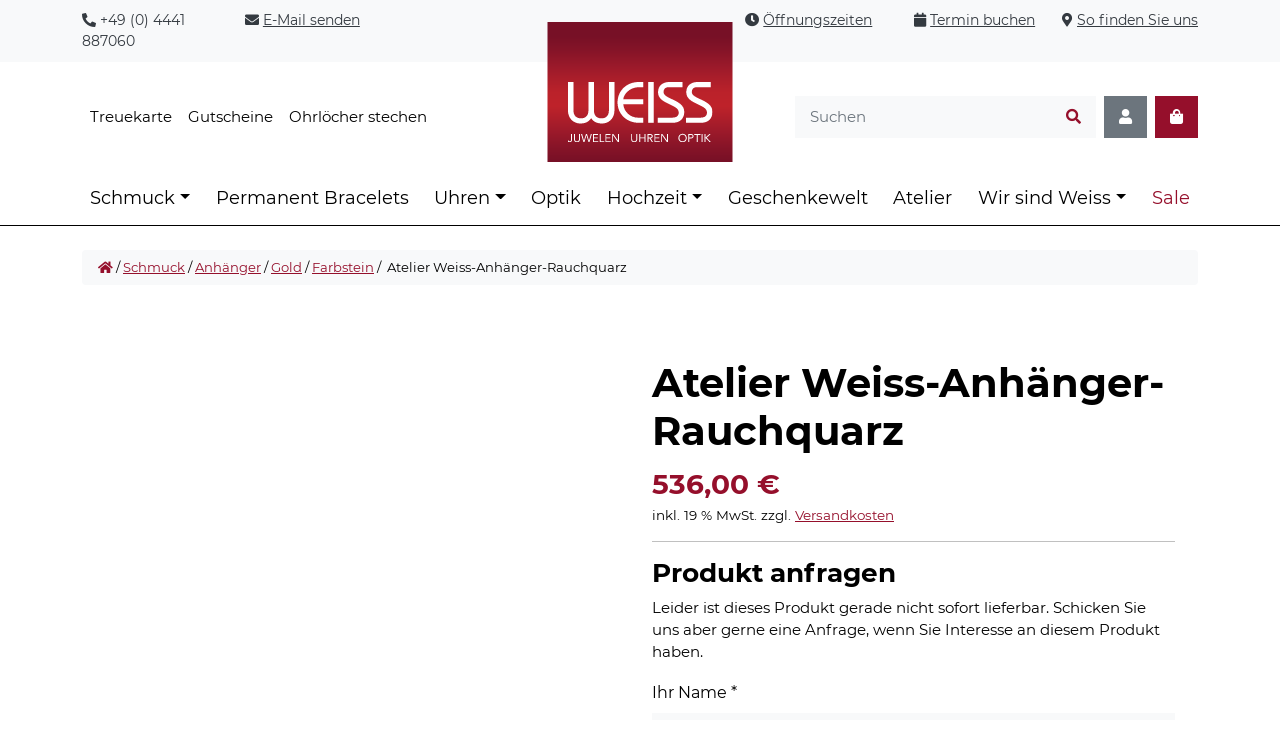

--- FILE ---
content_type: text/html; charset=UTF-8
request_url: https://weiss-vechta.de/produkt/atelier-weiss-anhaenger-siehe-memo-2/
body_size: 30335
content:
<!doctype html>
<html lang="de">
  <head>
    <meta charset="UTF-8">
    <meta name="viewport" content="width=device-width, initial-scale=1">
    <link rel="profile" href="https://gmpg.org/xfn/11">
        <meta name='robots' content='noindex, follow' />
<script>
window.koko_analytics = {"url":"https:\/\/weiss-vechta.de\/wp-admin\/admin-ajax.php?action=koko_analytics_collect","site_url":"https:\/\/weiss-vechta.de","post_id":40829,"path":"\/produkt\/atelier-weiss-anhaenger-siehe-memo-2\/","method":"fingerprint","use_cookie":false};
</script>

		<!-- Meta Tag Manager -->
		<meta name="google-site-verification" content="ilDoJYE0Q39xIyEMtG2KJafT4E7zm-UBcr4eVfJsCNo" />
		<!-- / Meta Tag Manager -->

	<!-- This site is optimized with the Yoast SEO plugin v26.7 - https://yoast.com/wordpress/plugins/seo/ -->
	<title>Atelier Weiss-Anhänger-Rauchquarz - WEISS Juwelen · Uhren · Optik</title>
	<link rel="canonical" href="https://weiss-vechta.de/produkt/atelier-weiss-anhaenger-siehe-memo-2/" />
	<meta property="og:locale" content="de_DE" />
	<meta property="og:type" content="article" />
	<meta property="og:title" content="Atelier Weiss-Anhänger-Rauchquarz - WEISS Juwelen · Uhren · Optik" />
	<meta property="og:description" content="Rauchquarz" />
	<meta property="og:url" content="https://weiss-vechta.de/produkt/atelier-weiss-anhaenger-siehe-memo-2/" />
	<meta property="og:site_name" content="WEISS Juwelen · Uhren · Optik" />
	<meta property="article:modified_time" content="2024-12-16T17:31:59+00:00" />
	<meta property="og:image" content="https://weiss-vechta.de/wp-content/uploads/2021/11/S433827A-1.jpg" />
	<meta property="og:image:width" content="1500" />
	<meta property="og:image:height" content="1500" />
	<meta property="og:image:type" content="image/jpeg" />
	<meta name="twitter:card" content="summary_large_image" />
	<script type="application/ld+json" class="yoast-schema-graph">{"@context":"https://schema.org","@graph":[{"@type":"WebPage","@id":"https://weiss-vechta.de/produkt/atelier-weiss-anhaenger-siehe-memo-2/","url":"https://weiss-vechta.de/produkt/atelier-weiss-anhaenger-siehe-memo-2/","name":"Atelier Weiss-Anhänger-Rauchquarz - WEISS Juwelen · Uhren · Optik","isPartOf":{"@id":"https://weiss-vechta.de/#website"},"primaryImageOfPage":{"@id":"https://weiss-vechta.de/produkt/atelier-weiss-anhaenger-siehe-memo-2/#primaryimage"},"image":{"@id":"https://weiss-vechta.de/produkt/atelier-weiss-anhaenger-siehe-memo-2/#primaryimage"},"thumbnailUrl":"https://weiss-vechta.de/wp-content/uploads/2021/11/S433827A-1.jpg","datePublished":"2021-11-25T12:20:14+00:00","dateModified":"2024-12-16T17:31:59+00:00","breadcrumb":{"@id":"https://weiss-vechta.de/produkt/atelier-weiss-anhaenger-siehe-memo-2/#breadcrumb"},"inLanguage":"de","potentialAction":[{"@type":"ReadAction","target":["https://weiss-vechta.de/produkt/atelier-weiss-anhaenger-siehe-memo-2/"]}]},{"@type":"ImageObject","inLanguage":"de","@id":"https://weiss-vechta.de/produkt/atelier-weiss-anhaenger-siehe-memo-2/#primaryimage","url":"https://weiss-vechta.de/wp-content/uploads/2021/11/S433827A-1.jpg","contentUrl":"https://weiss-vechta.de/wp-content/uploads/2021/11/S433827A-1.jpg","width":1500,"height":1500},{"@type":"BreadcrumbList","@id":"https://weiss-vechta.de/produkt/atelier-weiss-anhaenger-siehe-memo-2/#breadcrumb","itemListElement":[{"@type":"ListItem","position":1,"name":"Startseite","item":"https://weiss-vechta.de/"},{"@type":"ListItem","position":2,"name":"Shop","item":"https://weiss-vechta.de/shop/"},{"@type":"ListItem","position":3,"name":"Atelier Weiss-Anhänger-Rauchquarz"}]},{"@type":"WebSite","@id":"https://weiss-vechta.de/#website","url":"https://weiss-vechta.de/","name":"WEISS Juwelen · Uhren · Optik","description":"","publisher":{"@id":"https://weiss-vechta.de/#organization"},"potentialAction":[{"@type":"SearchAction","target":{"@type":"EntryPoint","urlTemplate":"https://weiss-vechta.de/?s={search_term_string}"},"query-input":{"@type":"PropertyValueSpecification","valueRequired":true,"valueName":"search_term_string"}}],"inLanguage":"de"},{"@type":"Organization","@id":"https://weiss-vechta.de/#organization","name":"WEISS Juwelen · Uhren · Optik","url":"https://weiss-vechta.de/","logo":{"@type":"ImageObject","inLanguage":"de","@id":"https://weiss-vechta.de/#/schema/logo/image/","url":"https://weiss-vechta.de/wp-content/uploads/2021/09/Weiss-Juwelen-Uhren-Optik-Logo.svg","contentUrl":"https://weiss-vechta.de/wp-content/uploads/2021/09/Weiss-Juwelen-Uhren-Optik-Logo.svg","caption":"WEISS Juwelen · Uhren · Optik"},"image":{"@id":"https://weiss-vechta.de/#/schema/logo/image/"}}]}</script>
	<!-- / Yoast SEO plugin. -->



<link rel="alternate" title="oEmbed (JSON)" type="application/json+oembed" href="https://weiss-vechta.de/wp-json/oembed/1.0/embed?url=https%3A%2F%2Fweiss-vechta.de%2Fprodukt%2Fatelier-weiss-anhaenger-siehe-memo-2%2F" />
<link rel="alternate" title="oEmbed (XML)" type="text/xml+oembed" href="https://weiss-vechta.de/wp-json/oembed/1.0/embed?url=https%3A%2F%2Fweiss-vechta.de%2Fprodukt%2Fatelier-weiss-anhaenger-siehe-memo-2%2F&#038;format=xml" />
<style id='wp-img-auto-sizes-contain-inline-css'>
img:is([sizes=auto i],[sizes^="auto," i]){contain-intrinsic-size:3000px 1500px}
/*# sourceURL=wp-img-auto-sizes-contain-inline-css */
</style>
<style id='wp-block-library-inline-css'>
:root{--wp-block-synced-color:#7a00df;--wp-block-synced-color--rgb:122,0,223;--wp-bound-block-color:var(--wp-block-synced-color);--wp-editor-canvas-background:#ddd;--wp-admin-theme-color:#007cba;--wp-admin-theme-color--rgb:0,124,186;--wp-admin-theme-color-darker-10:#006ba1;--wp-admin-theme-color-darker-10--rgb:0,107,160.5;--wp-admin-theme-color-darker-20:#005a87;--wp-admin-theme-color-darker-20--rgb:0,90,135;--wp-admin-border-width-focus:2px}@media (min-resolution:192dpi){:root{--wp-admin-border-width-focus:1.5px}}.wp-element-button{cursor:pointer}:root .has-very-light-gray-background-color{background-color:#eee}:root .has-very-dark-gray-background-color{background-color:#313131}:root .has-very-light-gray-color{color:#eee}:root .has-very-dark-gray-color{color:#313131}:root .has-vivid-green-cyan-to-vivid-cyan-blue-gradient-background{background:linear-gradient(135deg,#00d084,#0693e3)}:root .has-purple-crush-gradient-background{background:linear-gradient(135deg,#34e2e4,#4721fb 50%,#ab1dfe)}:root .has-hazy-dawn-gradient-background{background:linear-gradient(135deg,#faaca8,#dad0ec)}:root .has-subdued-olive-gradient-background{background:linear-gradient(135deg,#fafae1,#67a671)}:root .has-atomic-cream-gradient-background{background:linear-gradient(135deg,#fdd79a,#004a59)}:root .has-nightshade-gradient-background{background:linear-gradient(135deg,#330968,#31cdcf)}:root .has-midnight-gradient-background{background:linear-gradient(135deg,#020381,#2874fc)}:root{--wp--preset--font-size--normal:16px;--wp--preset--font-size--huge:42px}.has-regular-font-size{font-size:1em}.has-larger-font-size{font-size:2.625em}.has-normal-font-size{font-size:var(--wp--preset--font-size--normal)}.has-huge-font-size{font-size:var(--wp--preset--font-size--huge)}.has-text-align-center{text-align:center}.has-text-align-left{text-align:left}.has-text-align-right{text-align:right}.has-fit-text{white-space:nowrap!important}#end-resizable-editor-section{display:none}.aligncenter{clear:both}.items-justified-left{justify-content:flex-start}.items-justified-center{justify-content:center}.items-justified-right{justify-content:flex-end}.items-justified-space-between{justify-content:space-between}.screen-reader-text{border:0;clip-path:inset(50%);height:1px;margin:-1px;overflow:hidden;padding:0;position:absolute;width:1px;word-wrap:normal!important}.screen-reader-text:focus{background-color:#ddd;clip-path:none;color:#444;display:block;font-size:1em;height:auto;left:5px;line-height:normal;padding:15px 23px 14px;text-decoration:none;top:5px;width:auto;z-index:100000}html :where(.has-border-color){border-style:solid}html :where([style*=border-top-color]){border-top-style:solid}html :where([style*=border-right-color]){border-right-style:solid}html :where([style*=border-bottom-color]){border-bottom-style:solid}html :where([style*=border-left-color]){border-left-style:solid}html :where([style*=border-width]){border-style:solid}html :where([style*=border-top-width]){border-top-style:solid}html :where([style*=border-right-width]){border-right-style:solid}html :where([style*=border-bottom-width]){border-bottom-style:solid}html :where([style*=border-left-width]){border-left-style:solid}html :where(img[class*=wp-image-]){height:auto;max-width:100%}:where(figure){margin:0 0 1em}html :where(.is-position-sticky){--wp-admin--admin-bar--position-offset:var(--wp-admin--admin-bar--height,0px)}@media screen and (max-width:600px){html :where(.is-position-sticky){--wp-admin--admin-bar--position-offset:0px}}

/*# sourceURL=wp-block-library-inline-css */
</style><style id='wp-block-gallery-inline-css'>
.blocks-gallery-grid:not(.has-nested-images),.wp-block-gallery:not(.has-nested-images){display:flex;flex-wrap:wrap;list-style-type:none;margin:0;padding:0}.blocks-gallery-grid:not(.has-nested-images) .blocks-gallery-image,.blocks-gallery-grid:not(.has-nested-images) .blocks-gallery-item,.wp-block-gallery:not(.has-nested-images) .blocks-gallery-image,.wp-block-gallery:not(.has-nested-images) .blocks-gallery-item{display:flex;flex-direction:column;flex-grow:1;justify-content:center;margin:0 1em 1em 0;position:relative;width:calc(50% - 1em)}.blocks-gallery-grid:not(.has-nested-images) .blocks-gallery-image:nth-of-type(2n),.blocks-gallery-grid:not(.has-nested-images) .blocks-gallery-item:nth-of-type(2n),.wp-block-gallery:not(.has-nested-images) .blocks-gallery-image:nth-of-type(2n),.wp-block-gallery:not(.has-nested-images) .blocks-gallery-item:nth-of-type(2n){margin-right:0}.blocks-gallery-grid:not(.has-nested-images) .blocks-gallery-image figure,.blocks-gallery-grid:not(.has-nested-images) .blocks-gallery-item figure,.wp-block-gallery:not(.has-nested-images) .blocks-gallery-image figure,.wp-block-gallery:not(.has-nested-images) .blocks-gallery-item figure{align-items:flex-end;display:flex;height:100%;justify-content:flex-start;margin:0}.blocks-gallery-grid:not(.has-nested-images) .blocks-gallery-image img,.blocks-gallery-grid:not(.has-nested-images) .blocks-gallery-item img,.wp-block-gallery:not(.has-nested-images) .blocks-gallery-image img,.wp-block-gallery:not(.has-nested-images) .blocks-gallery-item img{display:block;height:auto;max-width:100%;width:auto}.blocks-gallery-grid:not(.has-nested-images) .blocks-gallery-image figcaption,.blocks-gallery-grid:not(.has-nested-images) .blocks-gallery-item figcaption,.wp-block-gallery:not(.has-nested-images) .blocks-gallery-image figcaption,.wp-block-gallery:not(.has-nested-images) .blocks-gallery-item figcaption{background:linear-gradient(0deg,#000000b3,#0000004d 70%,#0000);bottom:0;box-sizing:border-box;color:#fff;font-size:.8em;margin:0;max-height:100%;overflow:auto;padding:3em .77em .7em;position:absolute;text-align:center;width:100%;z-index:2}.blocks-gallery-grid:not(.has-nested-images) .blocks-gallery-image figcaption img,.blocks-gallery-grid:not(.has-nested-images) .blocks-gallery-item figcaption img,.wp-block-gallery:not(.has-nested-images) .blocks-gallery-image figcaption img,.wp-block-gallery:not(.has-nested-images) .blocks-gallery-item figcaption img{display:inline}.blocks-gallery-grid:not(.has-nested-images) figcaption,.wp-block-gallery:not(.has-nested-images) figcaption{flex-grow:1}.blocks-gallery-grid:not(.has-nested-images).is-cropped .blocks-gallery-image a,.blocks-gallery-grid:not(.has-nested-images).is-cropped .blocks-gallery-image img,.blocks-gallery-grid:not(.has-nested-images).is-cropped .blocks-gallery-item a,.blocks-gallery-grid:not(.has-nested-images).is-cropped .blocks-gallery-item img,.wp-block-gallery:not(.has-nested-images).is-cropped .blocks-gallery-image a,.wp-block-gallery:not(.has-nested-images).is-cropped .blocks-gallery-image img,.wp-block-gallery:not(.has-nested-images).is-cropped .blocks-gallery-item a,.wp-block-gallery:not(.has-nested-images).is-cropped .blocks-gallery-item img{flex:1;height:100%;object-fit:cover;width:100%}.blocks-gallery-grid:not(.has-nested-images).columns-1 .blocks-gallery-image,.blocks-gallery-grid:not(.has-nested-images).columns-1 .blocks-gallery-item,.wp-block-gallery:not(.has-nested-images).columns-1 .blocks-gallery-image,.wp-block-gallery:not(.has-nested-images).columns-1 .blocks-gallery-item{margin-right:0;width:100%}@media (min-width:600px){.blocks-gallery-grid:not(.has-nested-images).columns-3 .blocks-gallery-image,.blocks-gallery-grid:not(.has-nested-images).columns-3 .blocks-gallery-item,.wp-block-gallery:not(.has-nested-images).columns-3 .blocks-gallery-image,.wp-block-gallery:not(.has-nested-images).columns-3 .blocks-gallery-item{margin-right:1em;width:calc(33.33333% - .66667em)}.blocks-gallery-grid:not(.has-nested-images).columns-4 .blocks-gallery-image,.blocks-gallery-grid:not(.has-nested-images).columns-4 .blocks-gallery-item,.wp-block-gallery:not(.has-nested-images).columns-4 .blocks-gallery-image,.wp-block-gallery:not(.has-nested-images).columns-4 .blocks-gallery-item{margin-right:1em;width:calc(25% - .75em)}.blocks-gallery-grid:not(.has-nested-images).columns-5 .blocks-gallery-image,.blocks-gallery-grid:not(.has-nested-images).columns-5 .blocks-gallery-item,.wp-block-gallery:not(.has-nested-images).columns-5 .blocks-gallery-image,.wp-block-gallery:not(.has-nested-images).columns-5 .blocks-gallery-item{margin-right:1em;width:calc(20% - .8em)}.blocks-gallery-grid:not(.has-nested-images).columns-6 .blocks-gallery-image,.blocks-gallery-grid:not(.has-nested-images).columns-6 .blocks-gallery-item,.wp-block-gallery:not(.has-nested-images).columns-6 .blocks-gallery-image,.wp-block-gallery:not(.has-nested-images).columns-6 .blocks-gallery-item{margin-right:1em;width:calc(16.66667% - .83333em)}.blocks-gallery-grid:not(.has-nested-images).columns-7 .blocks-gallery-image,.blocks-gallery-grid:not(.has-nested-images).columns-7 .blocks-gallery-item,.wp-block-gallery:not(.has-nested-images).columns-7 .blocks-gallery-image,.wp-block-gallery:not(.has-nested-images).columns-7 .blocks-gallery-item{margin-right:1em;width:calc(14.28571% - .85714em)}.blocks-gallery-grid:not(.has-nested-images).columns-8 .blocks-gallery-image,.blocks-gallery-grid:not(.has-nested-images).columns-8 .blocks-gallery-item,.wp-block-gallery:not(.has-nested-images).columns-8 .blocks-gallery-image,.wp-block-gallery:not(.has-nested-images).columns-8 .blocks-gallery-item{margin-right:1em;width:calc(12.5% - .875em)}.blocks-gallery-grid:not(.has-nested-images).columns-1 .blocks-gallery-image:nth-of-type(1n),.blocks-gallery-grid:not(.has-nested-images).columns-1 .blocks-gallery-item:nth-of-type(1n),.blocks-gallery-grid:not(.has-nested-images).columns-2 .blocks-gallery-image:nth-of-type(2n),.blocks-gallery-grid:not(.has-nested-images).columns-2 .blocks-gallery-item:nth-of-type(2n),.blocks-gallery-grid:not(.has-nested-images).columns-3 .blocks-gallery-image:nth-of-type(3n),.blocks-gallery-grid:not(.has-nested-images).columns-3 .blocks-gallery-item:nth-of-type(3n),.blocks-gallery-grid:not(.has-nested-images).columns-4 .blocks-gallery-image:nth-of-type(4n),.blocks-gallery-grid:not(.has-nested-images).columns-4 .blocks-gallery-item:nth-of-type(4n),.blocks-gallery-grid:not(.has-nested-images).columns-5 .blocks-gallery-image:nth-of-type(5n),.blocks-gallery-grid:not(.has-nested-images).columns-5 .blocks-gallery-item:nth-of-type(5n),.blocks-gallery-grid:not(.has-nested-images).columns-6 .blocks-gallery-image:nth-of-type(6n),.blocks-gallery-grid:not(.has-nested-images).columns-6 .blocks-gallery-item:nth-of-type(6n),.blocks-gallery-grid:not(.has-nested-images).columns-7 .blocks-gallery-image:nth-of-type(7n),.blocks-gallery-grid:not(.has-nested-images).columns-7 .blocks-gallery-item:nth-of-type(7n),.blocks-gallery-grid:not(.has-nested-images).columns-8 .blocks-gallery-image:nth-of-type(8n),.blocks-gallery-grid:not(.has-nested-images).columns-8 .blocks-gallery-item:nth-of-type(8n),.wp-block-gallery:not(.has-nested-images).columns-1 .blocks-gallery-image:nth-of-type(1n),.wp-block-gallery:not(.has-nested-images).columns-1 .blocks-gallery-item:nth-of-type(1n),.wp-block-gallery:not(.has-nested-images).columns-2 .blocks-gallery-image:nth-of-type(2n),.wp-block-gallery:not(.has-nested-images).columns-2 .blocks-gallery-item:nth-of-type(2n),.wp-block-gallery:not(.has-nested-images).columns-3 .blocks-gallery-image:nth-of-type(3n),.wp-block-gallery:not(.has-nested-images).columns-3 .blocks-gallery-item:nth-of-type(3n),.wp-block-gallery:not(.has-nested-images).columns-4 .blocks-gallery-image:nth-of-type(4n),.wp-block-gallery:not(.has-nested-images).columns-4 .blocks-gallery-item:nth-of-type(4n),.wp-block-gallery:not(.has-nested-images).columns-5 .blocks-gallery-image:nth-of-type(5n),.wp-block-gallery:not(.has-nested-images).columns-5 .blocks-gallery-item:nth-of-type(5n),.wp-block-gallery:not(.has-nested-images).columns-6 .blocks-gallery-image:nth-of-type(6n),.wp-block-gallery:not(.has-nested-images).columns-6 .blocks-gallery-item:nth-of-type(6n),.wp-block-gallery:not(.has-nested-images).columns-7 .blocks-gallery-image:nth-of-type(7n),.wp-block-gallery:not(.has-nested-images).columns-7 .blocks-gallery-item:nth-of-type(7n),.wp-block-gallery:not(.has-nested-images).columns-8 .blocks-gallery-image:nth-of-type(8n),.wp-block-gallery:not(.has-nested-images).columns-8 .blocks-gallery-item:nth-of-type(8n){margin-right:0}}.blocks-gallery-grid:not(.has-nested-images) .blocks-gallery-image:last-child,.blocks-gallery-grid:not(.has-nested-images) .blocks-gallery-item:last-child,.wp-block-gallery:not(.has-nested-images) .blocks-gallery-image:last-child,.wp-block-gallery:not(.has-nested-images) .blocks-gallery-item:last-child{margin-right:0}.blocks-gallery-grid:not(.has-nested-images).alignleft,.blocks-gallery-grid:not(.has-nested-images).alignright,.wp-block-gallery:not(.has-nested-images).alignleft,.wp-block-gallery:not(.has-nested-images).alignright{max-width:420px;width:100%}.blocks-gallery-grid:not(.has-nested-images).aligncenter .blocks-gallery-item figure,.wp-block-gallery:not(.has-nested-images).aligncenter .blocks-gallery-item figure{justify-content:center}.wp-block-gallery:not(.is-cropped) .blocks-gallery-item{align-self:flex-start}figure.wp-block-gallery.has-nested-images{align-items:normal}.wp-block-gallery.has-nested-images figure.wp-block-image:not(#individual-image){margin:0;width:calc(50% - var(--wp--style--unstable-gallery-gap, 16px)/2)}.wp-block-gallery.has-nested-images figure.wp-block-image{box-sizing:border-box;display:flex;flex-direction:column;flex-grow:1;justify-content:center;max-width:100%;position:relative}.wp-block-gallery.has-nested-images figure.wp-block-image>a,.wp-block-gallery.has-nested-images figure.wp-block-image>div{flex-direction:column;flex-grow:1;margin:0}.wp-block-gallery.has-nested-images figure.wp-block-image img{display:block;height:auto;max-width:100%!important;width:auto}.wp-block-gallery.has-nested-images figure.wp-block-image figcaption,.wp-block-gallery.has-nested-images figure.wp-block-image:has(figcaption):before{bottom:0;left:0;max-height:100%;position:absolute;right:0}.wp-block-gallery.has-nested-images figure.wp-block-image:has(figcaption):before{backdrop-filter:blur(3px);content:"";height:100%;-webkit-mask-image:linear-gradient(0deg,#000 20%,#0000);mask-image:linear-gradient(0deg,#000 20%,#0000);max-height:40%;pointer-events:none}.wp-block-gallery.has-nested-images figure.wp-block-image figcaption{box-sizing:border-box;color:#fff;font-size:13px;margin:0;overflow:auto;padding:1em;text-align:center;text-shadow:0 0 1.5px #000}.wp-block-gallery.has-nested-images figure.wp-block-image figcaption::-webkit-scrollbar{height:12px;width:12px}.wp-block-gallery.has-nested-images figure.wp-block-image figcaption::-webkit-scrollbar-track{background-color:initial}.wp-block-gallery.has-nested-images figure.wp-block-image figcaption::-webkit-scrollbar-thumb{background-clip:padding-box;background-color:initial;border:3px solid #0000;border-radius:8px}.wp-block-gallery.has-nested-images figure.wp-block-image figcaption:focus-within::-webkit-scrollbar-thumb,.wp-block-gallery.has-nested-images figure.wp-block-image figcaption:focus::-webkit-scrollbar-thumb,.wp-block-gallery.has-nested-images figure.wp-block-image figcaption:hover::-webkit-scrollbar-thumb{background-color:#fffc}.wp-block-gallery.has-nested-images figure.wp-block-image figcaption{scrollbar-color:#0000 #0000;scrollbar-gutter:stable both-edges;scrollbar-width:thin}.wp-block-gallery.has-nested-images figure.wp-block-image figcaption:focus,.wp-block-gallery.has-nested-images figure.wp-block-image figcaption:focus-within,.wp-block-gallery.has-nested-images figure.wp-block-image figcaption:hover{scrollbar-color:#fffc #0000}.wp-block-gallery.has-nested-images figure.wp-block-image figcaption{will-change:transform}@media (hover:none){.wp-block-gallery.has-nested-images figure.wp-block-image figcaption{scrollbar-color:#fffc #0000}}.wp-block-gallery.has-nested-images figure.wp-block-image figcaption{background:linear-gradient(0deg,#0006,#0000)}.wp-block-gallery.has-nested-images figure.wp-block-image figcaption img{display:inline}.wp-block-gallery.has-nested-images figure.wp-block-image figcaption a{color:inherit}.wp-block-gallery.has-nested-images figure.wp-block-image.has-custom-border img{box-sizing:border-box}.wp-block-gallery.has-nested-images figure.wp-block-image.has-custom-border>a,.wp-block-gallery.has-nested-images figure.wp-block-image.has-custom-border>div,.wp-block-gallery.has-nested-images figure.wp-block-image.is-style-rounded>a,.wp-block-gallery.has-nested-images figure.wp-block-image.is-style-rounded>div{flex:1 1 auto}.wp-block-gallery.has-nested-images figure.wp-block-image.has-custom-border figcaption,.wp-block-gallery.has-nested-images figure.wp-block-image.is-style-rounded figcaption{background:none;color:inherit;flex:initial;margin:0;padding:10px 10px 9px;position:relative;text-shadow:none}.wp-block-gallery.has-nested-images figure.wp-block-image.has-custom-border:before,.wp-block-gallery.has-nested-images figure.wp-block-image.is-style-rounded:before{content:none}.wp-block-gallery.has-nested-images figcaption{flex-basis:100%;flex-grow:1;text-align:center}.wp-block-gallery.has-nested-images:not(.is-cropped) figure.wp-block-image:not(#individual-image){margin-bottom:auto;margin-top:0}.wp-block-gallery.has-nested-images.is-cropped figure.wp-block-image:not(#individual-image){align-self:inherit}.wp-block-gallery.has-nested-images.is-cropped figure.wp-block-image:not(#individual-image)>a,.wp-block-gallery.has-nested-images.is-cropped figure.wp-block-image:not(#individual-image)>div:not(.components-drop-zone){display:flex}.wp-block-gallery.has-nested-images.is-cropped figure.wp-block-image:not(#individual-image) a,.wp-block-gallery.has-nested-images.is-cropped figure.wp-block-image:not(#individual-image) img{flex:1 0 0%;height:100%;object-fit:cover;width:100%}.wp-block-gallery.has-nested-images.columns-1 figure.wp-block-image:not(#individual-image){width:100%}@media (min-width:600px){.wp-block-gallery.has-nested-images.columns-3 figure.wp-block-image:not(#individual-image){width:calc(33.33333% - var(--wp--style--unstable-gallery-gap, 16px)*.66667)}.wp-block-gallery.has-nested-images.columns-4 figure.wp-block-image:not(#individual-image){width:calc(25% - var(--wp--style--unstable-gallery-gap, 16px)*.75)}.wp-block-gallery.has-nested-images.columns-5 figure.wp-block-image:not(#individual-image){width:calc(20% - var(--wp--style--unstable-gallery-gap, 16px)*.8)}.wp-block-gallery.has-nested-images.columns-6 figure.wp-block-image:not(#individual-image){width:calc(16.66667% - var(--wp--style--unstable-gallery-gap, 16px)*.83333)}.wp-block-gallery.has-nested-images.columns-7 figure.wp-block-image:not(#individual-image){width:calc(14.28571% - var(--wp--style--unstable-gallery-gap, 16px)*.85714)}.wp-block-gallery.has-nested-images.columns-8 figure.wp-block-image:not(#individual-image){width:calc(12.5% - var(--wp--style--unstable-gallery-gap, 16px)*.875)}.wp-block-gallery.has-nested-images.columns-default figure.wp-block-image:not(#individual-image){width:calc(33.33% - var(--wp--style--unstable-gallery-gap, 16px)*.66667)}.wp-block-gallery.has-nested-images.columns-default figure.wp-block-image:not(#individual-image):first-child:nth-last-child(2),.wp-block-gallery.has-nested-images.columns-default figure.wp-block-image:not(#individual-image):first-child:nth-last-child(2)~figure.wp-block-image:not(#individual-image){width:calc(50% - var(--wp--style--unstable-gallery-gap, 16px)*.5)}.wp-block-gallery.has-nested-images.columns-default figure.wp-block-image:not(#individual-image):first-child:last-child{width:100%}}.wp-block-gallery.has-nested-images.alignleft,.wp-block-gallery.has-nested-images.alignright{max-width:420px;width:100%}.wp-block-gallery.has-nested-images.aligncenter{justify-content:center}
/*# sourceURL=https://weiss-vechta.de/wp-includes/blocks/gallery/style.min.css */
</style>
<style id='wp-block-image-inline-css'>
.wp-block-image>a,.wp-block-image>figure>a{display:inline-block}.wp-block-image img{box-sizing:border-box;height:auto;max-width:100%;vertical-align:bottom}@media not (prefers-reduced-motion){.wp-block-image img.hide{visibility:hidden}.wp-block-image img.show{animation:show-content-image .4s}}.wp-block-image[style*=border-radius] img,.wp-block-image[style*=border-radius]>a{border-radius:inherit}.wp-block-image.has-custom-border img{box-sizing:border-box}.wp-block-image.aligncenter{text-align:center}.wp-block-image.alignfull>a,.wp-block-image.alignwide>a{width:100%}.wp-block-image.alignfull img,.wp-block-image.alignwide img{height:auto;width:100%}.wp-block-image .aligncenter,.wp-block-image .alignleft,.wp-block-image .alignright,.wp-block-image.aligncenter,.wp-block-image.alignleft,.wp-block-image.alignright{display:table}.wp-block-image .aligncenter>figcaption,.wp-block-image .alignleft>figcaption,.wp-block-image .alignright>figcaption,.wp-block-image.aligncenter>figcaption,.wp-block-image.alignleft>figcaption,.wp-block-image.alignright>figcaption{caption-side:bottom;display:table-caption}.wp-block-image .alignleft{float:left;margin:.5em 1em .5em 0}.wp-block-image .alignright{float:right;margin:.5em 0 .5em 1em}.wp-block-image .aligncenter{margin-left:auto;margin-right:auto}.wp-block-image :where(figcaption){margin-bottom:1em;margin-top:.5em}.wp-block-image.is-style-circle-mask img{border-radius:9999px}@supports ((-webkit-mask-image:none) or (mask-image:none)) or (-webkit-mask-image:none){.wp-block-image.is-style-circle-mask img{border-radius:0;-webkit-mask-image:url('data:image/svg+xml;utf8,<svg viewBox="0 0 100 100" xmlns="http://www.w3.org/2000/svg"><circle cx="50" cy="50" r="50"/></svg>');mask-image:url('data:image/svg+xml;utf8,<svg viewBox="0 0 100 100" xmlns="http://www.w3.org/2000/svg"><circle cx="50" cy="50" r="50"/></svg>');mask-mode:alpha;-webkit-mask-position:center;mask-position:center;-webkit-mask-repeat:no-repeat;mask-repeat:no-repeat;-webkit-mask-size:contain;mask-size:contain}}:root :where(.wp-block-image.is-style-rounded img,.wp-block-image .is-style-rounded img){border-radius:9999px}.wp-block-image figure{margin:0}.wp-lightbox-container{display:flex;flex-direction:column;position:relative}.wp-lightbox-container img{cursor:zoom-in}.wp-lightbox-container img:hover+button{opacity:1}.wp-lightbox-container button{align-items:center;backdrop-filter:blur(16px) saturate(180%);background-color:#5a5a5a40;border:none;border-radius:4px;cursor:zoom-in;display:flex;height:20px;justify-content:center;opacity:0;padding:0;position:absolute;right:16px;text-align:center;top:16px;width:20px;z-index:100}@media not (prefers-reduced-motion){.wp-lightbox-container button{transition:opacity .2s ease}}.wp-lightbox-container button:focus-visible{outline:3px auto #5a5a5a40;outline:3px auto -webkit-focus-ring-color;outline-offset:3px}.wp-lightbox-container button:hover{cursor:pointer;opacity:1}.wp-lightbox-container button:focus{opacity:1}.wp-lightbox-container button:focus,.wp-lightbox-container button:hover,.wp-lightbox-container button:not(:hover):not(:active):not(.has-background){background-color:#5a5a5a40;border:none}.wp-lightbox-overlay{box-sizing:border-box;cursor:zoom-out;height:100vh;left:0;overflow:hidden;position:fixed;top:0;visibility:hidden;width:100%;z-index:100000}.wp-lightbox-overlay .close-button{align-items:center;cursor:pointer;display:flex;justify-content:center;min-height:40px;min-width:40px;padding:0;position:absolute;right:calc(env(safe-area-inset-right) + 16px);top:calc(env(safe-area-inset-top) + 16px);z-index:5000000}.wp-lightbox-overlay .close-button:focus,.wp-lightbox-overlay .close-button:hover,.wp-lightbox-overlay .close-button:not(:hover):not(:active):not(.has-background){background:none;border:none}.wp-lightbox-overlay .lightbox-image-container{height:var(--wp--lightbox-container-height);left:50%;overflow:hidden;position:absolute;top:50%;transform:translate(-50%,-50%);transform-origin:top left;width:var(--wp--lightbox-container-width);z-index:9999999999}.wp-lightbox-overlay .wp-block-image{align-items:center;box-sizing:border-box;display:flex;height:100%;justify-content:center;margin:0;position:relative;transform-origin:0 0;width:100%;z-index:3000000}.wp-lightbox-overlay .wp-block-image img{height:var(--wp--lightbox-image-height);min-height:var(--wp--lightbox-image-height);min-width:var(--wp--lightbox-image-width);width:var(--wp--lightbox-image-width)}.wp-lightbox-overlay .wp-block-image figcaption{display:none}.wp-lightbox-overlay button{background:none;border:none}.wp-lightbox-overlay .scrim{background-color:#fff;height:100%;opacity:.9;position:absolute;width:100%;z-index:2000000}.wp-lightbox-overlay.active{visibility:visible}@media not (prefers-reduced-motion){.wp-lightbox-overlay.active{animation:turn-on-visibility .25s both}.wp-lightbox-overlay.active img{animation:turn-on-visibility .35s both}.wp-lightbox-overlay.show-closing-animation:not(.active){animation:turn-off-visibility .35s both}.wp-lightbox-overlay.show-closing-animation:not(.active) img{animation:turn-off-visibility .25s both}.wp-lightbox-overlay.zoom.active{animation:none;opacity:1;visibility:visible}.wp-lightbox-overlay.zoom.active .lightbox-image-container{animation:lightbox-zoom-in .4s}.wp-lightbox-overlay.zoom.active .lightbox-image-container img{animation:none}.wp-lightbox-overlay.zoom.active .scrim{animation:turn-on-visibility .4s forwards}.wp-lightbox-overlay.zoom.show-closing-animation:not(.active){animation:none}.wp-lightbox-overlay.zoom.show-closing-animation:not(.active) .lightbox-image-container{animation:lightbox-zoom-out .4s}.wp-lightbox-overlay.zoom.show-closing-animation:not(.active) .lightbox-image-container img{animation:none}.wp-lightbox-overlay.zoom.show-closing-animation:not(.active) .scrim{animation:turn-off-visibility .4s forwards}}@keyframes show-content-image{0%{visibility:hidden}99%{visibility:hidden}to{visibility:visible}}@keyframes turn-on-visibility{0%{opacity:0}to{opacity:1}}@keyframes turn-off-visibility{0%{opacity:1;visibility:visible}99%{opacity:0;visibility:visible}to{opacity:0;visibility:hidden}}@keyframes lightbox-zoom-in{0%{transform:translate(calc((-100vw + var(--wp--lightbox-scrollbar-width))/2 + var(--wp--lightbox-initial-left-position)),calc(-50vh + var(--wp--lightbox-initial-top-position))) scale(var(--wp--lightbox-scale))}to{transform:translate(-50%,-50%) scale(1)}}@keyframes lightbox-zoom-out{0%{transform:translate(-50%,-50%) scale(1);visibility:visible}99%{visibility:visible}to{transform:translate(calc((-100vw + var(--wp--lightbox-scrollbar-width))/2 + var(--wp--lightbox-initial-left-position)),calc(-50vh + var(--wp--lightbox-initial-top-position))) scale(var(--wp--lightbox-scale));visibility:hidden}}
/*# sourceURL=https://weiss-vechta.de/wp-includes/blocks/image/style.min.css */
</style>
<style id='wp-block-paragraph-inline-css'>
.is-small-text{font-size:.875em}.is-regular-text{font-size:1em}.is-large-text{font-size:2.25em}.is-larger-text{font-size:3em}.has-drop-cap:not(:focus):first-letter{float:left;font-size:8.4em;font-style:normal;font-weight:100;line-height:.68;margin:.05em .1em 0 0;text-transform:uppercase}body.rtl .has-drop-cap:not(:focus):first-letter{float:none;margin-left:.1em}p.has-drop-cap.has-background{overflow:hidden}:root :where(p.has-background){padding:1.25em 2.375em}:where(p.has-text-color:not(.has-link-color)) a{color:inherit}p.has-text-align-left[style*="writing-mode:vertical-lr"],p.has-text-align-right[style*="writing-mode:vertical-rl"]{rotate:180deg}
/*# sourceURL=https://weiss-vechta.de/wp-includes/blocks/paragraph/style.min.css */
</style>
<style id='global-styles-inline-css'>
:root{--wp--preset--aspect-ratio--square: 1;--wp--preset--aspect-ratio--4-3: 4/3;--wp--preset--aspect-ratio--3-4: 3/4;--wp--preset--aspect-ratio--3-2: 3/2;--wp--preset--aspect-ratio--2-3: 2/3;--wp--preset--aspect-ratio--16-9: 16/9;--wp--preset--aspect-ratio--9-16: 9/16;--wp--preset--color--black: #000000;--wp--preset--color--cyan-bluish-gray: #abb8c3;--wp--preset--color--white: #ffffff;--wp--preset--color--pale-pink: #f78da7;--wp--preset--color--vivid-red: #cf2e2e;--wp--preset--color--luminous-vivid-orange: #ff6900;--wp--preset--color--luminous-vivid-amber: #fcb900;--wp--preset--color--light-green-cyan: #7bdcb5;--wp--preset--color--vivid-green-cyan: #00d084;--wp--preset--color--pale-cyan-blue: #8ed1fc;--wp--preset--color--vivid-cyan-blue: #0693e3;--wp--preset--color--vivid-purple: #9b51e0;--wp--preset--color--primary: #950f2b;--wp--preset--color--secondary: #6c757d;--wp--preset--color--foreground: #000000;--wp--preset--color--background: #ffffff;--wp--preset--color--success: #198754;--wp--preset--color--info: #0dcaf0;--wp--preset--color--warning: #ffc107;--wp--preset--color--danger: #dc3545;--wp--preset--color--light: #f8f9fa;--wp--preset--color--dark: #212529;--wp--preset--gradient--vivid-cyan-blue-to-vivid-purple: linear-gradient(135deg,rgb(6,147,227) 0%,rgb(155,81,224) 100%);--wp--preset--gradient--light-green-cyan-to-vivid-green-cyan: linear-gradient(135deg,rgb(122,220,180) 0%,rgb(0,208,130) 100%);--wp--preset--gradient--luminous-vivid-amber-to-luminous-vivid-orange: linear-gradient(135deg,rgb(252,185,0) 0%,rgb(255,105,0) 100%);--wp--preset--gradient--luminous-vivid-orange-to-vivid-red: linear-gradient(135deg,rgb(255,105,0) 0%,rgb(207,46,46) 100%);--wp--preset--gradient--very-light-gray-to-cyan-bluish-gray: linear-gradient(135deg,rgb(238,238,238) 0%,rgb(169,184,195) 100%);--wp--preset--gradient--cool-to-warm-spectrum: linear-gradient(135deg,rgb(74,234,220) 0%,rgb(151,120,209) 20%,rgb(207,42,186) 40%,rgb(238,44,130) 60%,rgb(251,105,98) 80%,rgb(254,248,76) 100%);--wp--preset--gradient--blush-light-purple: linear-gradient(135deg,rgb(255,206,236) 0%,rgb(152,150,240) 100%);--wp--preset--gradient--blush-bordeaux: linear-gradient(135deg,rgb(254,205,165) 0%,rgb(254,45,45) 50%,rgb(107,0,62) 100%);--wp--preset--gradient--luminous-dusk: linear-gradient(135deg,rgb(255,203,112) 0%,rgb(199,81,192) 50%,rgb(65,88,208) 100%);--wp--preset--gradient--pale-ocean: linear-gradient(135deg,rgb(255,245,203) 0%,rgb(182,227,212) 50%,rgb(51,167,181) 100%);--wp--preset--gradient--electric-grass: linear-gradient(135deg,rgb(202,248,128) 0%,rgb(113,206,126) 100%);--wp--preset--gradient--midnight: linear-gradient(135deg,rgb(2,3,129) 0%,rgb(40,116,252) 100%);--wp--preset--font-size--small: 13px;--wp--preset--font-size--medium: 20px;--wp--preset--font-size--large: 36px;--wp--preset--font-size--x-large: 42px;--wp--preset--spacing--20: 0.44rem;--wp--preset--spacing--30: 0.67rem;--wp--preset--spacing--40: 1rem;--wp--preset--spacing--50: 1.5rem;--wp--preset--spacing--60: 2.25rem;--wp--preset--spacing--70: 3.38rem;--wp--preset--spacing--80: 5.06rem;--wp--preset--shadow--natural: 6px 6px 9px rgba(0, 0, 0, 0.2);--wp--preset--shadow--deep: 12px 12px 50px rgba(0, 0, 0, 0.4);--wp--preset--shadow--sharp: 6px 6px 0px rgba(0, 0, 0, 0.2);--wp--preset--shadow--outlined: 6px 6px 0px -3px rgb(255, 255, 255), 6px 6px rgb(0, 0, 0);--wp--preset--shadow--crisp: 6px 6px 0px rgb(0, 0, 0);}:root { --wp--style--global--content-size: 1140px;--wp--style--global--wide-size: 1320px; }:where(body) { margin: 0; }.wp-site-blocks > .alignleft { float: left; margin-right: 2em; }.wp-site-blocks > .alignright { float: right; margin-left: 2em; }.wp-site-blocks > .aligncenter { justify-content: center; margin-left: auto; margin-right: auto; }:where(.is-layout-flex){gap: 0.5em;}:where(.is-layout-grid){gap: 0.5em;}.is-layout-flow > .alignleft{float: left;margin-inline-start: 0;margin-inline-end: 2em;}.is-layout-flow > .alignright{float: right;margin-inline-start: 2em;margin-inline-end: 0;}.is-layout-flow > .aligncenter{margin-left: auto !important;margin-right: auto !important;}.is-layout-constrained > .alignleft{float: left;margin-inline-start: 0;margin-inline-end: 2em;}.is-layout-constrained > .alignright{float: right;margin-inline-start: 2em;margin-inline-end: 0;}.is-layout-constrained > .aligncenter{margin-left: auto !important;margin-right: auto !important;}.is-layout-constrained > :where(:not(.alignleft):not(.alignright):not(.alignfull)){max-width: var(--wp--style--global--content-size);margin-left: auto !important;margin-right: auto !important;}.is-layout-constrained > .alignwide{max-width: var(--wp--style--global--wide-size);}body .is-layout-flex{display: flex;}.is-layout-flex{flex-wrap: wrap;align-items: center;}.is-layout-flex > :is(*, div){margin: 0;}body .is-layout-grid{display: grid;}.is-layout-grid > :is(*, div){margin: 0;}body{font-family: var(--bs-font-sans-serif);padding-top: 0px;padding-right: 0px;padding-bottom: 0px;padding-left: 0px;}a:where(:not(.wp-element-button)){text-decoration: underline;}:root :where(.wp-element-button, .wp-block-button__link){background-color: #32373c;border-width: 0;color: #fff;font-family: inherit;font-size: inherit;font-style: inherit;font-weight: inherit;letter-spacing: inherit;line-height: inherit;padding-top: calc(0.667em + 2px);padding-right: calc(1.333em + 2px);padding-bottom: calc(0.667em + 2px);padding-left: calc(1.333em + 2px);text-decoration: none;text-transform: inherit;}.has-black-color{color: var(--wp--preset--color--black) !important;}.has-cyan-bluish-gray-color{color: var(--wp--preset--color--cyan-bluish-gray) !important;}.has-white-color{color: var(--wp--preset--color--white) !important;}.has-pale-pink-color{color: var(--wp--preset--color--pale-pink) !important;}.has-vivid-red-color{color: var(--wp--preset--color--vivid-red) !important;}.has-luminous-vivid-orange-color{color: var(--wp--preset--color--luminous-vivid-orange) !important;}.has-luminous-vivid-amber-color{color: var(--wp--preset--color--luminous-vivid-amber) !important;}.has-light-green-cyan-color{color: var(--wp--preset--color--light-green-cyan) !important;}.has-vivid-green-cyan-color{color: var(--wp--preset--color--vivid-green-cyan) !important;}.has-pale-cyan-blue-color{color: var(--wp--preset--color--pale-cyan-blue) !important;}.has-vivid-cyan-blue-color{color: var(--wp--preset--color--vivid-cyan-blue) !important;}.has-vivid-purple-color{color: var(--wp--preset--color--vivid-purple) !important;}.has-primary-color{color: var(--wp--preset--color--primary) !important;}.has-secondary-color{color: var(--wp--preset--color--secondary) !important;}.has-foreground-color{color: var(--wp--preset--color--foreground) !important;}.has-background-color{color: var(--wp--preset--color--background) !important;}.has-success-color{color: var(--wp--preset--color--success) !important;}.has-info-color{color: var(--wp--preset--color--info) !important;}.has-warning-color{color: var(--wp--preset--color--warning) !important;}.has-danger-color{color: var(--wp--preset--color--danger) !important;}.has-light-color{color: var(--wp--preset--color--light) !important;}.has-dark-color{color: var(--wp--preset--color--dark) !important;}.has-black-background-color{background-color: var(--wp--preset--color--black) !important;}.has-cyan-bluish-gray-background-color{background-color: var(--wp--preset--color--cyan-bluish-gray) !important;}.has-white-background-color{background-color: var(--wp--preset--color--white) !important;}.has-pale-pink-background-color{background-color: var(--wp--preset--color--pale-pink) !important;}.has-vivid-red-background-color{background-color: var(--wp--preset--color--vivid-red) !important;}.has-luminous-vivid-orange-background-color{background-color: var(--wp--preset--color--luminous-vivid-orange) !important;}.has-luminous-vivid-amber-background-color{background-color: var(--wp--preset--color--luminous-vivid-amber) !important;}.has-light-green-cyan-background-color{background-color: var(--wp--preset--color--light-green-cyan) !important;}.has-vivid-green-cyan-background-color{background-color: var(--wp--preset--color--vivid-green-cyan) !important;}.has-pale-cyan-blue-background-color{background-color: var(--wp--preset--color--pale-cyan-blue) !important;}.has-vivid-cyan-blue-background-color{background-color: var(--wp--preset--color--vivid-cyan-blue) !important;}.has-vivid-purple-background-color{background-color: var(--wp--preset--color--vivid-purple) !important;}.has-primary-background-color{background-color: var(--wp--preset--color--primary) !important;}.has-secondary-background-color{background-color: var(--wp--preset--color--secondary) !important;}.has-foreground-background-color{background-color: var(--wp--preset--color--foreground) !important;}.has-background-background-color{background-color: var(--wp--preset--color--background) !important;}.has-success-background-color{background-color: var(--wp--preset--color--success) !important;}.has-info-background-color{background-color: var(--wp--preset--color--info) !important;}.has-warning-background-color{background-color: var(--wp--preset--color--warning) !important;}.has-danger-background-color{background-color: var(--wp--preset--color--danger) !important;}.has-light-background-color{background-color: var(--wp--preset--color--light) !important;}.has-dark-background-color{background-color: var(--wp--preset--color--dark) !important;}.has-black-border-color{border-color: var(--wp--preset--color--black) !important;}.has-cyan-bluish-gray-border-color{border-color: var(--wp--preset--color--cyan-bluish-gray) !important;}.has-white-border-color{border-color: var(--wp--preset--color--white) !important;}.has-pale-pink-border-color{border-color: var(--wp--preset--color--pale-pink) !important;}.has-vivid-red-border-color{border-color: var(--wp--preset--color--vivid-red) !important;}.has-luminous-vivid-orange-border-color{border-color: var(--wp--preset--color--luminous-vivid-orange) !important;}.has-luminous-vivid-amber-border-color{border-color: var(--wp--preset--color--luminous-vivid-amber) !important;}.has-light-green-cyan-border-color{border-color: var(--wp--preset--color--light-green-cyan) !important;}.has-vivid-green-cyan-border-color{border-color: var(--wp--preset--color--vivid-green-cyan) !important;}.has-pale-cyan-blue-border-color{border-color: var(--wp--preset--color--pale-cyan-blue) !important;}.has-vivid-cyan-blue-border-color{border-color: var(--wp--preset--color--vivid-cyan-blue) !important;}.has-vivid-purple-border-color{border-color: var(--wp--preset--color--vivid-purple) !important;}.has-primary-border-color{border-color: var(--wp--preset--color--primary) !important;}.has-secondary-border-color{border-color: var(--wp--preset--color--secondary) !important;}.has-foreground-border-color{border-color: var(--wp--preset--color--foreground) !important;}.has-background-border-color{border-color: var(--wp--preset--color--background) !important;}.has-success-border-color{border-color: var(--wp--preset--color--success) !important;}.has-info-border-color{border-color: var(--wp--preset--color--info) !important;}.has-warning-border-color{border-color: var(--wp--preset--color--warning) !important;}.has-danger-border-color{border-color: var(--wp--preset--color--danger) !important;}.has-light-border-color{border-color: var(--wp--preset--color--light) !important;}.has-dark-border-color{border-color: var(--wp--preset--color--dark) !important;}.has-vivid-cyan-blue-to-vivid-purple-gradient-background{background: var(--wp--preset--gradient--vivid-cyan-blue-to-vivid-purple) !important;}.has-light-green-cyan-to-vivid-green-cyan-gradient-background{background: var(--wp--preset--gradient--light-green-cyan-to-vivid-green-cyan) !important;}.has-luminous-vivid-amber-to-luminous-vivid-orange-gradient-background{background: var(--wp--preset--gradient--luminous-vivid-amber-to-luminous-vivid-orange) !important;}.has-luminous-vivid-orange-to-vivid-red-gradient-background{background: var(--wp--preset--gradient--luminous-vivid-orange-to-vivid-red) !important;}.has-very-light-gray-to-cyan-bluish-gray-gradient-background{background: var(--wp--preset--gradient--very-light-gray-to-cyan-bluish-gray) !important;}.has-cool-to-warm-spectrum-gradient-background{background: var(--wp--preset--gradient--cool-to-warm-spectrum) !important;}.has-blush-light-purple-gradient-background{background: var(--wp--preset--gradient--blush-light-purple) !important;}.has-blush-bordeaux-gradient-background{background: var(--wp--preset--gradient--blush-bordeaux) !important;}.has-luminous-dusk-gradient-background{background: var(--wp--preset--gradient--luminous-dusk) !important;}.has-pale-ocean-gradient-background{background: var(--wp--preset--gradient--pale-ocean) !important;}.has-electric-grass-gradient-background{background: var(--wp--preset--gradient--electric-grass) !important;}.has-midnight-gradient-background{background: var(--wp--preset--gradient--midnight) !important;}.has-small-font-size{font-size: var(--wp--preset--font-size--small) !important;}.has-medium-font-size{font-size: var(--wp--preset--font-size--medium) !important;}.has-large-font-size{font-size: var(--wp--preset--font-size--large) !important;}.has-x-large-font-size{font-size: var(--wp--preset--font-size--x-large) !important;}
/*# sourceURL=global-styles-inline-css */
</style>
<style id='core-block-supports-inline-css'>
.wp-block-gallery.wp-block-gallery-1{--wp--style--unstable-gallery-gap:var( --wp--style--gallery-gap-default, var( --gallery-block--gutter-size, var( --wp--style--block-gap, 0.5em ) ) );gap:var( --wp--style--gallery-gap-default, var( --gallery-block--gutter-size, var( --wp--style--block-gap, 0.5em ) ) );}
/*# sourceURL=core-block-supports-inline-css */
</style>

<link rel='stylesheet' id='wp-bootstrap-blocks-styles-css' href='https://weiss-vechta.de/wp-content/plugins/wp-bootstrap-blocks/build/style-index.css?ver=5.2.1' media='all' />
<link rel='stylesheet' id='lbwps-styles-photoswipe5-main-css' href='https://weiss-vechta.de/wp-content/plugins/lightbox-photoswipe/assets/ps5/styles/main.css?ver=5.8.2' media='all' />
<link rel='stylesheet' id='photoswipe-css' href='https://weiss-vechta.de/wp-content/plugins/woocommerce/assets/css/photoswipe/photoswipe.min.css?ver=10.4.3' media='all' />
<link rel='stylesheet' id='photoswipe-default-skin-css' href='https://weiss-vechta.de/wp-content/plugins/woocommerce/assets/css/photoswipe/default-skin/default-skin.min.css?ver=10.4.3' media='all' />
<link rel='stylesheet' id='woocommerce-layout-css' href='https://weiss-vechta.de/wp-content/plugins/woocommerce/assets/css/woocommerce-layout.css?ver=10.4.3' media='all' />
<link rel='stylesheet' id='woocommerce-smallscreen-css' href='https://weiss-vechta.de/wp-content/plugins/woocommerce/assets/css/woocommerce-smallscreen.css?ver=10.4.3' media='only screen and (max-width: 768px)' />
<link rel='stylesheet' id='woocommerce-general-css' href='https://weiss-vechta.de/wp-content/plugins/woocommerce/assets/css/woocommerce.css?ver=10.4.3' media='all' />
<style id='woocommerce-inline-inline-css'>
.woocommerce form .form-row .required { visibility: visible; }
/*# sourceURL=woocommerce-inline-inline-css */
</style>
<link rel='stylesheet' id='woonp-frontend-css' href='https://weiss-vechta.de/wp-content/plugins/wpc-name-your-price/assets/css/frontend.css?ver=2.2.1' media='all' />
<link rel='stylesheet' id='bucwptheme_theme-css' href='https://weiss-vechta.de/wp-content/themes/weiss/css/theme.css?ver=1766048958' media='all' />
<link rel='stylesheet' id='wcpa-frontend-css' href='https://weiss-vechta.de/wp-content/plugins/woo-custom-product-addons/assets/css/style_0.css?ver=3.0.19' media='all' />
<link rel='stylesheet' id='pwb-styles-frontend-css' href='https://weiss-vechta.de/wp-content/plugins/perfect-woocommerce-brands/build/frontend/css/style.css?ver=3.6.8' media='all' />
<link rel='stylesheet' id='woocommerce-gzd-layout-css' href='https://weiss-vechta.de/wp-content/plugins/woocommerce-germanized/build/static/layout-styles.css?ver=3.20.5' media='all' />
<style id='woocommerce-gzd-layout-inline-css'>
.woocommerce-checkout .shop_table { background-color: #eeeeee; } .product p.deposit-packaging-type { font-size: 1.25em !important; } p.woocommerce-shipping-destination { display: none; }
                .wc-gzd-nutri-score-value-a {
                    background: url(https://weiss-vechta.de/wp-content/plugins/woocommerce-germanized/assets/images/nutri-score-a.svg) no-repeat;
                }
                .wc-gzd-nutri-score-value-b {
                    background: url(https://weiss-vechta.de/wp-content/plugins/woocommerce-germanized/assets/images/nutri-score-b.svg) no-repeat;
                }
                .wc-gzd-nutri-score-value-c {
                    background: url(https://weiss-vechta.de/wp-content/plugins/woocommerce-germanized/assets/images/nutri-score-c.svg) no-repeat;
                }
                .wc-gzd-nutri-score-value-d {
                    background: url(https://weiss-vechta.de/wp-content/plugins/woocommerce-germanized/assets/images/nutri-score-d.svg) no-repeat;
                }
                .wc-gzd-nutri-score-value-e {
                    background: url(https://weiss-vechta.de/wp-content/plugins/woocommerce-germanized/assets/images/nutri-score-e.svg) no-repeat;
                }
            
/*# sourceURL=woocommerce-gzd-layout-inline-css */
</style>
<script src="https://weiss-vechta.de/wp-includes/js/jquery/jquery.min.js?ver=3.7.1" id="jquery-core-js"></script>
<script src="https://weiss-vechta.de/wp-includes/js/jquery/jquery-migrate.min.js?ver=3.4.1" id="jquery-migrate-js"></script>
<script src="https://weiss-vechta.de/wp-content/plugins/woocommerce/assets/js/jquery-blockui/jquery.blockUI.min.js?ver=2.7.0-wc.10.4.3" id="wc-jquery-blockui-js" defer data-wp-strategy="defer"></script>
<script id="wc-add-to-cart-js-extra">
var wc_add_to_cart_params = {"ajax_url":"/wp-admin/admin-ajax.php","wc_ajax_url":"/?wc-ajax=%%endpoint%%","i18n_view_cart":"Warenkorb anzeigen","cart_url":"https://weiss-vechta.de/warenkorb/","is_cart":"","cart_redirect_after_add":"no"};
//# sourceURL=wc-add-to-cart-js-extra
</script>
<script src="https://weiss-vechta.de/wp-content/plugins/woocommerce/assets/js/frontend/add-to-cart.min.js?ver=10.4.3" id="wc-add-to-cart-js" defer data-wp-strategy="defer"></script>
<script src="https://weiss-vechta.de/wp-content/plugins/woocommerce/assets/js/zoom/jquery.zoom.min.js?ver=1.7.21-wc.10.4.3" id="wc-zoom-js" defer data-wp-strategy="defer"></script>
<script src="https://weiss-vechta.de/wp-content/plugins/woocommerce/assets/js/flexslider/jquery.flexslider.min.js?ver=2.7.2-wc.10.4.3" id="wc-flexslider-js" defer data-wp-strategy="defer"></script>
<script src="https://weiss-vechta.de/wp-content/plugins/woocommerce/assets/js/photoswipe/photoswipe.min.js?ver=4.1.1-wc.10.4.3" id="wc-photoswipe-js" defer data-wp-strategy="defer"></script>
<script src="https://weiss-vechta.de/wp-content/plugins/woocommerce/assets/js/photoswipe/photoswipe-ui-default.min.js?ver=4.1.1-wc.10.4.3" id="wc-photoswipe-ui-default-js" defer data-wp-strategy="defer"></script>
<script id="wc-single-product-js-extra">
var wc_single_product_params = {"i18n_required_rating_text":"Bitte w\u00e4hle eine Bewertung","i18n_rating_options":["1 von 5\u00a0Sternen","2 von 5\u00a0Sternen","3 von 5\u00a0Sternen","4 von 5\u00a0Sternen","5 von 5\u00a0Sternen"],"i18n_product_gallery_trigger_text":"Bildergalerie im Vollbildmodus anzeigen","review_rating_required":"yes","flexslider":{"rtl":false,"animation":"slide","smoothHeight":true,"directionNav":false,"controlNav":"thumbnails","slideshow":false,"animationSpeed":500,"animationLoop":false,"allowOneSlide":false},"zoom_enabled":"1","zoom_options":[],"photoswipe_enabled":"1","photoswipe_options":{"shareEl":false,"closeOnScroll":false,"history":false,"hideAnimationDuration":0,"showAnimationDuration":0},"flexslider_enabled":"1"};
//# sourceURL=wc-single-product-js-extra
</script>
<script src="https://weiss-vechta.de/wp-content/plugins/woocommerce/assets/js/frontend/single-product.min.js?ver=10.4.3" id="wc-single-product-js" defer data-wp-strategy="defer"></script>
<script src="https://weiss-vechta.de/wp-content/plugins/woocommerce/assets/js/js-cookie/js.cookie.min.js?ver=2.1.4-wc.10.4.3" id="wc-js-cookie-js" defer data-wp-strategy="defer"></script>
<script id="woocommerce-js-extra">
var woocommerce_params = {"ajax_url":"/wp-admin/admin-ajax.php","wc_ajax_url":"/?wc-ajax=%%endpoint%%","i18n_password_show":"Passwort anzeigen","i18n_password_hide":"Passwort ausblenden"};
//# sourceURL=woocommerce-js-extra
</script>
<script src="https://weiss-vechta.de/wp-content/plugins/woocommerce/assets/js/frontend/woocommerce.min.js?ver=10.4.3" id="woocommerce-js" defer data-wp-strategy="defer"></script>
<script src="https://weiss-vechta.de/wp-content/themes/weiss/js/weiss.js?ver=6.9" id="weiss-theme-js-js"></script>
<script id="wc-gzd-unit-price-observer-queue-js-extra">
var wc_gzd_unit_price_observer_queue_params = {"ajax_url":"/wp-admin/admin-ajax.php","wc_ajax_url":"/?wc-ajax=%%endpoint%%","refresh_unit_price_nonce":"459b0beb91"};
//# sourceURL=wc-gzd-unit-price-observer-queue-js-extra
</script>
<script src="https://weiss-vechta.de/wp-content/plugins/woocommerce-germanized/build/static/unit-price-observer-queue.js?ver=3.20.5" id="wc-gzd-unit-price-observer-queue-js" defer data-wp-strategy="defer"></script>
<script src="https://weiss-vechta.de/wp-content/plugins/woocommerce/assets/js/accounting/accounting.min.js?ver=0.4.2" id="wc-accounting-js"></script>
<script id="wc-gzd-unit-price-observer-js-extra">
var wc_gzd_unit_price_observer_params = {"wrapper":".product","price_selector":{"p.price":{"is_total_price":false,"is_primary_selector":true,"quantity_selector":""}},"replace_price":"1","product_id":"40829","price_decimal_sep":",","price_thousand_sep":".","qty_selector":"input.quantity, input.qty","refresh_on_load":""};
//# sourceURL=wc-gzd-unit-price-observer-js-extra
</script>
<script src="https://weiss-vechta.de/wp-content/plugins/woocommerce-germanized/build/static/unit-price-observer.js?ver=3.20.5" id="wc-gzd-unit-price-observer-js" defer data-wp-strategy="defer"></script>
<!-- Google site verification - Google for WooCommerce -->
<meta name="google-site-verification" content="ilDoJYE0Q39xIyEMtG2KJafT4E7zm-UBcr4eVfJsCNo" />
<link rel="apple-touch-icon" sizes="180x180" href="/apple-touch-icon.png"><link rel="icon" type="image/png" sizes="32x32" href="/favicon-32x32.png"><link rel="icon" type="image/png" sizes="16x16" href="/favicon-16x16.png"><link rel="manifest" href="/site.webmanifest"><link rel="mask-icon" href="/safari-pinned-tab.svg" color="#950f2b"><meta name="msapplication-TileColor" content="#ffffff"><meta name="theme-color" content="#ffffff">	<noscript><style>.woocommerce-product-gallery{ opacity: 1 !important; }</style></noscript>
	<style>:root{}:root{}</style><noscript><style id="rocket-lazyload-nojs-css">.rll-youtube-player, [data-lazy-src]{display:none !important;}</style></noscript>
  <link rel='stylesheet' id='wc-blocks-style-css' href='https://weiss-vechta.de/wp-content/plugins/woocommerce/assets/client/blocks/wc-blocks.css?ver=wc-10.4.3' media='all' />
<link rel='stylesheet' id='forminator-module-css-12857-css' href='https://weiss-vechta.de/wp-content/uploads/forminator/12857_d46e5b14ee4e0de0d1fcf13d8917ce19/css/style-12857.css?ver=1684853370' media='all' />
<link rel='stylesheet' id='forminator-icons-css' href='https://weiss-vechta.de/wp-content/plugins/forminator/assets/forminator-ui/css/forminator-icons.min.css?ver=1.49.2' media='all' />
<link rel='stylesheet' id='forminator-utilities-css' href='https://weiss-vechta.de/wp-content/plugins/forminator/assets/forminator-ui/css/src/forminator-utilities.min.css?ver=1.49.2' media='all' />
<link rel='stylesheet' id='forminator-grid-default-css' href='https://weiss-vechta.de/wp-content/plugins/forminator/assets/forminator-ui/css/src/grid/forminator-grid.open.min.css?ver=1.49.2' media='all' />
<link rel='stylesheet' id='intlTelInput-forminator-css-css' href='https://weiss-vechta.de/wp-content/plugins/forminator/assets/css/intlTelInput.min.css?ver=4.0.3' media='all' />
<link rel='stylesheet' id='buttons-css' href='https://weiss-vechta.de/wp-includes/css/buttons.min.css?ver=6.9' media='all' />
<link rel='stylesheet' id='forminator-module-css-7857-css' href='https://weiss-vechta.de/wp-content/uploads/forminator/7857_6137f97fd89aca95c22fb4c7c0ab5952/css/style-7857.css?ver=1636969242' media='all' />
<meta name="generator" content="WP Rocket 3.20.2" data-wpr-features="wpr_lazyload_images wpr_image_dimensions wpr_preload_links wpr_desktop" /></head>
  <body class="wp-singular product-template-default single single-product postid-40829 wp-custom-logo wp-embed-responsive wp-theme-bucwptemplate wp-child-theme-weiss theme-bucwptemplate woocommerce woocommerce-page woocommerce-no-js">

    
    <div data-rocket-location-hash="5bcbc65ad7c333a5cf12d0751fd42940" id="to-top"></div>

        <aside id="topbar">
      <div data-rocket-location-hash="108a31f8a6997184e4d23baa58cd4b3c" class="container-xl">
        <section id="block-15" class="widget-odd widget-first widget-1 widget widget_block"><div class="wp-bootstrap-blocks-row row">
	

<div class="col-12 col-md">
			

<p><i class="fas fa-phone-alt"></i> +49 (0) 4441 887060</p>

	</div>



<div class="col-12 col-md">
			

<p><i class="fas fa-envelope"></i> <a href="mailto:info@weiss-vechta.de" data-type="mailto" data-id="mailto:info@weiss-vechta.de">E-Mail senden</a></p>

	</div>



<div class="col-12 col-md">
			<div class="h-100 d-flex flex-column justify-content-center">
					</div>
	</div>



<div class="col-12 col-md">
			<div class="h-100 d-flex flex-column justify-content-center">
					</div>
	</div>



<div class="col-12 col-md">
			

<p class="text-end"><i class="fas fa-clock"> </i> <a href="https://weiss-vechta.de/kontakt/#oeffnungszeiten" data-type="page">Öffnungszeiten</a></p>

	</div>



<div class="col-12 col-md">
			

<p class="text-end"><i class="fas fa-calendar"> </i> <a href="https://weiss-vechta.de/kontakt/#terminvereinbaren" data-type="page">Termin buchen</a></p>

	</div>



<div class="col-12 col-md">
			

<p class="text-end"><i class="fas fa-map-marker-alt"></i> <a href="https://weiss-vechta.de/kontakt/#geschaeft" data-type="page">So finden Sie uns</a></p>

	</div>

</div>
</section><section id="block-14" class="widget-even widget-last widget-2 widget widget_block"><div class="wp-bootstrap-blocks-row row is-style-align-items-center">
	

<div class="col-12">
				</div>

</div>
</section>      </div>
    </aside>
    
    <div data-rocket-location-hash="cd3db0d254925442b6bd1a38a30bd350" class="masthead">

      <nav id="nav-main" class="navbar navbar-expand-lg">

      
        <div class="logo-container flex-grow-1 d-lg-none mx-3 my-2">
          <a class="navbar-brand" href="https://weiss-vechta.de">
                      <img width="200" height="83" src="data:image/svg+xml,%3Csvg%20xmlns='http://www.w3.org/2000/svg'%20viewBox='0%200%20200%2083'%3E%3C/svg%3E" alt="Logo WEISS Juwelen · Uhren · Optik" title="WEISS Juwelen · Uhren · Optik" class="logo" data-lazy-src="https://weiss-vechta.de/wp-content/uploads/2021/09/Weiss-Juwelen-Uhren-Optik-Logo.svg"><noscript><img width="200" height="83" src="https://weiss-vechta.de/wp-content/uploads/2021/09/Weiss-Juwelen-Uhren-Optik-Logo.svg" alt="Logo WEISS Juwelen · Uhren · Optik" title="WEISS Juwelen · Uhren · Optik" class="logo"></noscript>
                    </a>
        </div>

        
        <div class="offcanvas offcanvas-end" tabindex="-1" id="offcanvas-navbar">
          <div class="offcanvas-header hover cursor-pointer bg-light text-primary" data-bs-dismiss="offcanvas">
              <i class="fas fa-chevron-left"></i> Schließen          </div>
          <div class="offcanvas-body flex-column">

            <section class="header-top">
              <div class="container-xl">
                <div class="header-top__inner d-flex flex-column flex-lg-row justify-content-between align-items-lg-center">

                                  <div class="header-top__left d-flex flex-row">
                                        <ul class="navbar-nav"><li class="nav-item"><a class="nav-link" href="https://weiss-vechta.de/treuekarte/">Treuekarte</a></li><li class="nav-item"><a class="nav-link" href="/geschenkewelt/#gutschein">Gutscheine</a></li><li class="nav-item"><a class="nav-link" href="https://weiss-vechta.de/ohrloecher-stechen/">Ohrlöcher stechen</a></li></ul>                                      </div>
                
                  
                  <div class="logo-container m-0 oc-hide">
                    <a class="navbar-brand" href="https://weiss-vechta.de">
                                          <img width="200" height="83" src="data:image/svg+xml,%3Csvg%20xmlns='http://www.w3.org/2000/svg'%20viewBox='0%200%20200%2083'%3E%3C/svg%3E" alt="Logo WEISS Juwelen · Uhren · Optik" title="WEISS Juwelen · Uhren · Optik" class="logo" data-lazy-src="https://weiss-vechta.de/wp-content/uploads/2021/09/Weiss-Juwelen-Uhren-Optik-Logo.svg"><noscript><img width="200" height="83" src="https://weiss-vechta.de/wp-content/uploads/2021/09/Weiss-Juwelen-Uhren-Optik-Logo.svg" alt="Logo WEISS Juwelen · Uhren · Optik" title="WEISS Juwelen · Uhren · Optik" class="logo"></noscript>
                                        </a>

                                      </div>

                                  <div class="header-top__right d-flex flex-row">
                                                            <div id="block-13" class="widget-odd widget-first widget-1 widget widget_block"><form class="searchform input-group d-none d-lg-flex" method="get" action="https://weiss-vechta.de/" class="form-inline">
    <input type="text" name="s" class="form-control" placeholder="Suchen">
    <button type="submit" class="input-group-text btn btn-secondary" aria-label="Suchen"><i class="fas fa-search"></i></button>
</form>
</div><div id="block-11" class="widget-even widget-2 widget widget_block"><button class="d-none d-lg-inline-block btn btn-secondary ms-2" type="button" data-bs-toggle="offcanvas" data-bs-target="#offcanvas-user-block_6140a80a7c1c9" aria-controls="offcanvas-user-block_6140a80a7c1c9" aria-label="Konto">
    <i class="fas fa-user"></i>
</button>
</div><div id="block-12" class="widget-odd widget-last widget-3 widget widget_block"><button class="d-none d-lg-inline-block btn btn-primary ms-2 position-relative" type="button" data-bs-toggle="offcanvas" data-bs-target="#offcanvas-cart-block_6140a8117c1ca" aria-controls="offcanvas-cart-block_6140a8117c1ca">
    <i class="fas fa-shopping-bag"></i>
        <span class="cart-content">
        </span>
    </button>
</div>                  </div>
                                
                </div>
              </div>
            </section>

                        <section class="header-bottom">
              <div class="container-xl">
                <div class="d-flex flex-column flex-lg-row justify-content-between align-items-lg-center">
                                    <ul class="navbar-nav"><li class="nav-item menu-item-type-taxonomy menu-item-object-product_cat current-product-ancestor current-menu-parent current-product-parent dropdown"><a class="nav-link dropdown-toggle" data-bs-toggle="dropdown" href="https://weiss-vechta.de/shop/schmuck/">Schmuck</a><ul class="dropdown-menu"><li class=" menu-item-type-taxonomy menu-item-object-product_cat current-product-ancestor current-menu-parent current-product-parent"><a class="dropdown-item" href="https://weiss-vechta.de/shop/schmuck/">Alle Schmuckstücke</a></li><li class=""><a class="dropdown-item" href="https://weiss-vechta.de/marken/">Marken</a></li><li class=" menu-item-type-taxonomy menu-item-object-product_cat current-product-ancestor current-menu-parent current-product-parent"><a class="dropdown-item" href="https://weiss-vechta.de/shop/schmuck/anhaenger/">Anhänger</a></li><li class=" menu-item-type-taxonomy menu-item-object-product_cat"><a class="dropdown-item" href="https://weiss-vechta.de/shop/schmuck/armband/">Armbänder</a></li><li class=" menu-item-type-taxonomy menu-item-object-product_cat"><a class="dropdown-item" href="https://weiss-vechta.de/shop/schmuck/fusskette/">Fußketten</a></li><li class=" menu-item-type-taxonomy menu-item-object-product_cat"><a class="dropdown-item" href="https://weiss-vechta.de/shop/schmuck/halskette/">Halsketten</a></li><li class=" menu-item-type-taxonomy menu-item-object-product_cat"><a class="dropdown-item" href="https://weiss-vechta.de/shop/schmuck/krawattennadel/">Krawattennadeln</a></li><li class=" menu-item-type-taxonomy menu-item-object-product_cat"><a class="dropdown-item" href="https://weiss-vechta.de/shop/schmuck/manschettenknoepfe/">Manschettenknöpfe</a></li><li class=" menu-item-type-taxonomy menu-item-object-product_cat"><a class="dropdown-item" href="https://weiss-vechta.de/shop/schmuck/ohrringe/">Ohrringe</a></li><li class=" menu-item-type-taxonomy menu-item-object-product_cat"><a class="dropdown-item" href="https://weiss-vechta.de/shop/schmuck/ring/">Ringe</a></li><li class=""><a class="dropdown-item" href="https://weiss-vechta.de/permanent-bracelets/">Permanent Bracelets</a></li><li class=""><a class="dropdown-item" href="https://weiss-vechta.de/ohrloecher-stechen/">Ohrlöcher stechen</a></li><li class=""><a class="dropdown-item" href="https://weiss-vechta.de/produkt/gutschein/">Gutschein kaufen</a></li></ul></li><li class="nav-item"><a class="nav-link" href="https://weiss-vechta.de/permanent-bracelets/">Permanent Bracelets</a></li><li class="nav-item menu-item-type-taxonomy menu-item-object-product_cat dropdown"><a class="nav-link dropdown-toggle" data-bs-toggle="dropdown" href="https://weiss-vechta.de/shop/uhren/">Uhren</a><ul class="dropdown-menu"><li class=" menu-item-type-taxonomy menu-item-object-product_cat"><a class="dropdown-item" href="https://weiss-vechta.de/shop/uhren/">Alle Uhren</a></li><li class=""><a class="dropdown-item" href="https://weiss-vechta.de/marken/">Marken</a></li><li class=" menu-item-type-taxonomy menu-item-object-product_cat"><a class="dropdown-item" href="https://weiss-vechta.de/shop/uhren/analoguhr/">Analoguhren</a></li><li class=" menu-item-type-taxonomy menu-item-object-product_cat"><a class="dropdown-item" href="https://weiss-vechta.de/shop/uhren/automatikuhr/">Automatikuhren</a></li><li class=" menu-item-type-taxonomy menu-item-object-product_cat"><a class="dropdown-item" href="https://weiss-vechta.de/shop/uhren/combiuhr-analog-digital/">Combiuhren analog/digital</a></li><li class=" menu-item-type-taxonomy menu-item-object-product_cat"><a class="dropdown-item" href="https://weiss-vechta.de/shop/uhren/digitaluhr/">Digitaluhren</a></li><li class=" menu-item-type-taxonomy menu-item-object-product_cat"><a class="dropdown-item" href="https://weiss-vechta.de/shop/uhren/smartwatch/">Smartwatches</a></li><li class=" menu-item-type-taxonomy menu-item-object-product_cat"><a class="dropdown-item" href="https://weiss-vechta.de/shop/uhren/taschenuhr/">Taschenuhren</a></li><li class=" menu-item-type-taxonomy menu-item-object-product_cat"><a class="dropdown-item" href="https://weiss-vechta.de/shop/uhren/uhrband/">Uhrbänder</a></li><li class=""><a class="dropdown-item" href="https://weiss-vechta.de/produkt/gutschein/">Gutschein kaufen</a></li></ul></li><li class="nav-item"><a class="nav-link" href="https://weiss-vechta.de/optik/">Optik</a></li><li class="nav-item dropdown"><a class="nav-link dropdown-toggle" data-bs-toggle="dropdown" href="https://weiss-vechta.de/hochzeit/">Hochzeit</a><ul class="dropdown-menu"><li class=""><a class="dropdown-item" href="https://weiss-vechta.de/hochzeit/">Hochzeitswelt</a></li><li class=""><a class="dropdown-item" href="https://weiss-vechta.de/hochzeit/verlobungsringe/">Verlobungsringe</a></li><li class=""><a class="dropdown-item" href="https://weiss-vechta.de/hochzeit/trauringe/">Trauringe</a></li><li class=""><a class="dropdown-item" href="https://weiss-vechta.de/hochzeit/trauringkonfigurator/">Trauringkonfigurator</a></li></ul></li><li class="nav-item"><a class="nav-link" href="https://weiss-vechta.de/geschenkewelt/">Geschenkewelt</a></li><li class="nav-item"><a class="nav-link" href="https://weiss-vechta.de/atelier/">Atelier</a></li><li class="nav-item dropdown"><a class="nav-link dropdown-toggle" data-bs-toggle="dropdown" href="#">Wir sind Weiss</a><ul class="dropdown-menu"><li class=""><a class="dropdown-item" href="https://weiss-vechta.de/wir-sind-weiss/">Über uns</a></li><li class=""><a class="dropdown-item" href="https://weiss-vechta.de/team/">Unser Team</a></li><li class=""><a class="dropdown-item" href="https://weiss-vechta.de/jobs/">Jobs</a></li><li class=""><a class="dropdown-item" href="https://weiss-vechta.de/treuekarte/">Treuekarte</a></li><li class=""><a class="dropdown-item" href="https://weiss-vechta.de/katalog/">Unser Katalog</a></li><li class=""><a class="dropdown-item" href="https://weiss-vechta.de/uhrenwerkstatt/">Uhrenwerkstatt</a></li><li class=""><a class="dropdown-item" href="https://weiss-vechta.de/kontakt/">Kontakt</a></li></ul></li><li class="nav-item text-primary"><a class="nav-link" href="https://weiss-vechta.de/sale/">Sale</a></li></ul>                                  </div>
              </div>
            <section>
            
          </div>
        </div>

                <button class="btn btn-secondary d-lg-none ms-auto top-nav-search-md" type="button" data-bs-toggle="collapse" data-bs-target="#collapse-search" aria-expanded="false" aria-controls="collapse-search"  aria-label="Suchen">
            <i class="fas fa-search"></i>
        </button>
    <button class="d-lg-none btn btn-secondary ms-2" type="button" data-bs-toggle="offcanvas" data-bs-target="#offcanvas-user-block_6140a80a7c1c9" aria-controls="offcanvas-user-block_6140a80a7c1c9" aria-label="Konto">
    <i class="fas fa-user"></i>
</button>
<button class="d-lg-none btn btn-primary ms-2 position-relative" type="button" data-bs-toggle="offcanvas" data-bs-target="#offcanvas-cart-block_6140a8117c1ca" aria-controls="offcanvas-cart-block_6140a8117c1ca">
    <i class="fas fa-shopping-bag"></i>
        <span class="cart-content">
        </span>
    </button>

        <button class="btn btn-primary d-lg-none ms-2 me-3 my-2" type="button" data-bs-toggle="offcanvas" data-bs-target="#offcanvas-navbar" aria-controls="offcanvas-navbar" aria-label="Navigation öffnen">
          <i class="fas fa-bars"></i>
        </button>
      
      </nav>

              <div data-rocket-location-hash="e37a775b06404771620e04c28f844204" class="collapse pb-2 container-xl" id="collapse-search">
            <form class="searchform input-group" method="get" action="https://weiss-vechta.de/" class="form-inline">
    <input type="text" name="s" class="form-control" placeholder="Suchen">
    <button type="submit" class="input-group-text btn btn-secondary" aria-label="Suchen"><i class="fas fa-search"></i></button>
</form>
        </div>
        
    </div>

    <main data-rocket-location-hash="9340f19b72ec6f7202914aeb689c2856" id="main-wrapper">

      <div class="container-xl">


<div data-rocket-location-hash="e01efca322f98ba971d990a715f69920" id="content" class="site-content mt-4">
    <div id="primary" class="content-area">

        <main id="main" class="site-main">

            <nav class="breadcrumb mb-4 mt-2 bg-light py-2 px-3 small rounded" itemprop="breadcrumb"><a href="https://weiss-vechta.de" title="Startseite"><i class="fas fa-home"></i></a> &nbsp;&#47;&nbsp; <a href="https://weiss-vechta.de/shop/schmuck/">Schmuck</a> &nbsp;&#47;&nbsp; <a href="https://weiss-vechta.de/shop/schmuck/anhaenger/">Anhänger</a> &nbsp;&#47;&nbsp; <a href="https://weiss-vechta.de/shop/schmuck/anhaenger/gold-anhaenger/">Gold</a> &nbsp;&#47;&nbsp; <a href="https://weiss-vechta.de/shop/schmuck/anhaenger/gold-anhaenger/farbstein-gold-anhaenger/">Farbstein</a> &nbsp;&#47;&nbsp; Atelier Weiss-Anhänger-Rauchquarz</nav>
            <div class="row">
                                <div class="col">
                    <div class="woocommerce-notices-wrapper"></div><div id="product-40829" class="wcpa_has_options product type-product post-40829 status-publish first outofstock product_cat-anhaenger product_cat-farbstein-gold-anhaenger product_cat-gold-anhaenger product_cat-schmuck has-post-thumbnail taxable shipping-taxable purchasable product-type-simple has-product-safety-information">

  <section class="content-section product-intro">

    <div class="row">

	<div class="col-12 col-md-6"><div class="woocommerce-product-gallery woocommerce-product-gallery--with-images woocommerce-product-gallery--columns-4 images" data-columns="4" style="opacity: 0; transition: opacity .25s ease-in-out;">
	<div class="woocommerce-product-gallery__wrapper">
		<div data-thumb="https://weiss-vechta.de/wp-content/uploads/2021/11/S433827A-1-200x200.jpg" data-thumb-alt="Atelier Weiss-Anhänger-Rauchquarz" data-thumb-srcset="https://weiss-vechta.de/wp-content/uploads/2021/11/S433827A-1-200x200.jpg 200w, https://weiss-vechta.de/wp-content/uploads/2021/11/S433827A-1-450x450.jpg 450w, https://weiss-vechta.de/wp-content/uploads/2021/11/S433827A-1-900x900.jpg 900w, https://weiss-vechta.de/wp-content/uploads/2021/11/S433827A-1-300x300.jpg 300w, https://weiss-vechta.de/wp-content/uploads/2021/11/S433827A-1-1024x1024.jpg 1024w, https://weiss-vechta.de/wp-content/uploads/2021/11/S433827A-1-150x150.jpg 150w, https://weiss-vechta.de/wp-content/uploads/2021/11/S433827A-1-768x768.jpg 768w, https://weiss-vechta.de/wp-content/uploads/2021/11/S433827A-1.jpg 1500w"  data-thumb-sizes="(max-width: 200px) 100vw, 200px" class="woocommerce-product-gallery__image"><a href="https://weiss-vechta.de/wp-content/uploads/2021/11/S433827A-1.jpg" data-lbwps-width="1500" data-lbwps-height="1500" data-lbwps-srcsmall="https://weiss-vechta.de/wp-content/uploads/2021/11/S433827A-1-300x300.jpg"><img width="900" height="900" src="https://weiss-vechta.de/wp-content/uploads/2021/11/S433827A-1-900x900.jpg" class="wp-post-image" alt="Produktbild von Atelier Weiss-Anhänger-Rauchquarz" data-caption="" data-src="https://weiss-vechta.de/wp-content/uploads/2021/11/S433827A-1.jpg" data-large_image="https://weiss-vechta.de/wp-content/uploads/2021/11/S433827A-1.jpg" data-large_image_width="1500" data-large_image_height="1500" decoding="async" fetchpriority="high" srcset="https://weiss-vechta.de/wp-content/uploads/2021/11/S433827A-1-900x900.jpg 900w, https://weiss-vechta.de/wp-content/uploads/2021/11/S433827A-1-450x450.jpg 450w, https://weiss-vechta.de/wp-content/uploads/2021/11/S433827A-1-200x200.jpg 200w, https://weiss-vechta.de/wp-content/uploads/2021/11/S433827A-1-300x300.jpg 300w, https://weiss-vechta.de/wp-content/uploads/2021/11/S433827A-1-1024x1024.jpg 1024w, https://weiss-vechta.de/wp-content/uploads/2021/11/S433827A-1-150x150.jpg 150w, https://weiss-vechta.de/wp-content/uploads/2021/11/S433827A-1-768x768.jpg 768w, https://weiss-vechta.de/wp-content/uploads/2021/11/S433827A-1.jpg 1500w" sizes="(max-width: 900px) 100vw, 900px" /></a></div>
	</div>
</div>
</div>
	    <div class="col-12 col-md-6 summary entry-summary">
        <h1 class="product_title entry-title">Atelier Weiss-Anhänger-Rauchquarz</h1><p class="price"><span class="woocommerce-Price-amount amount"><bdi>536,00&nbsp;<span class="woocommerce-Price-currencySymbol">&euro;</span></bdi></span></p>


<div class="legal-price-info">
	<p class="wc-gzd-additional-info">
					<span class="wc-gzd-additional-info tax-info">inkl. 19 % MwSt.</span>
							<span class="wc-gzd-additional-info shipping-costs-info">zzgl. <a href="https://weiss-vechta.de/zahlung-und-versand/" target="_blank">Versandkosten</a></span>
			</p>
</div>

<hr><h3>Produkt anfragen</h3><p>Leider ist dieses Produkt gerade nicht sofort lieferbar. Schicken Sie uns aber gerne eine Anfrage, wenn Sie Interesse an diesem Produkt haben.</p><div class="forminator-ui forminator-custom-form forminator-custom-form-12857   forminator_ajax" data-forminator-render="0" data-form="forminator-module-12857" data-uid="696ac285f422d"><br/></div><form
				id="forminator-module-12857"
				class="forminator-ui forminator-custom-form forminator-custom-form-12857   forminator_ajax"
				method="post"
				data-forminator-render="0"
				data-form-id="12857"
				 data-color-option="default" data-design="none" data-grid="open" style="display: none;"
				data-uid="696ac285f422d"
			><div role="alert" aria-live="polite" class="forminator-response-message forminator-error" aria-hidden="true"></div><div class="forminator-row forminator-hidden"><input type="hidden" id="hidden-1_696ac285f422d" name="hidden-1" value="Atelier Weiss-Anhänger-Rauchquarz" /></div><div class="forminator-row"><div id="name-1" class="forminator-field-name forminator-col forminator-col-12 "><div class="forminator-field"><label for="forminator-field-name-1_696ac285f422d" id="forminator-field-name-1_696ac285f422d-label" class="forminator-label">Ihr Name <span class="forminator-required">*</span></label><input type="text" name="name-1" value="" placeholder="" id="forminator-field-name-1_696ac285f422d" class="forminator-input forminator-name--field" aria-required="true" autocomplete="name" /></div></div></div><div class="forminator-row"><div id="email-1" class="forminator-field-email forminator-col forminator-col-12 "><div class="forminator-field"><label for="forminator-field-email-1_696ac285f422d" id="forminator-field-email-1_696ac285f422d-label" class="forminator-label">E-Mail <span class="forminator-required">*</span></label><input type="email" name="email-1" value="" placeholder="" id="forminator-field-email-1_696ac285f422d" class="forminator-input forminator-email--field" data-required="true" aria-required="true" autocomplete="email" /></div></div></div><div class="forminator-row"><div id="phone-1" class="forminator-field-phone forminator-col forminator-col-12 "><div class="forminator-field"><label for="forminator-field-phone-1_696ac285f422d" id="forminator-field-phone-1_696ac285f422d-label" class="forminator-label">Telefon</label><input type="text" name="phone-1" value="" placeholder="" id="forminator-field-phone-1_696ac285f422d" class="forminator-input forminator-field--phone" data-required="" aria-required="false" autocomplete="off" /></div></div></div><div class="forminator-row"><div id="textarea-1" class="forminator-field-textarea forminator-col forminator-col-12 "><div class="forminator-field"><label for="forminator-field-textarea-1_696ac285f422d" id="forminator-field-textarea-1_696ac285f422d-label" class="forminator-label">Ihre Nachricht</label><textarea name="textarea-1" placeholder="" id="forminator-field-textarea-1_696ac285f422d" class="forminator-textarea" rows="6" style="min-height:140px;" ></textarea></div></div></div><div class="forminator-row"><div id="gdprcheckbox-1" class="forminator-field-gdprcheckbox forminator-col forminator-col-12 "><div class="forminator-field"><label for="forminator-field-gdprcheckbox-1_696ac285f422d" class="forminator-checkbox"><input type="checkbox" name="gdprcheckbox-1" value="true" id="forminator-field-gdprcheckbox-1_696ac285f422d" data-required="true" aria-required="true" /><span class="forminator-checkbox-box" aria-hidden="true"></span><span class="forminator-checkbox-label">Ja, ich habe die Datenschutzerklärung zur Kenntnis genommen und bin damit einverstanden, dass die von mir angegebenen Daten elektronisch erhoben und gespeichert werden. Meine Daten werden dabei nur streng zweckgebunden zur Bearbeitung und Beantwortung meiner Anfrage benutzt.</span></label></div></div></div><input type="hidden" name="referer_url" value="" /><div class="forminator-row forminator-row-last"><div class="forminator-col"><div class="forminator-field"><div class="frc-captcha " data-sitekey="FCMR4QH3FORD5F9I" data-lang="de" ></div>
		<noscript>You need to enable Javascript for the anti-spam check.</noscript><button class="forminator-button forminator-button-submit">Anfrage absenden</button></div></div></div><input type="hidden" id="forminator_nonce" name="forminator_nonce" value="7237e4758c" /><input type="hidden" name="_wp_http_referer" value="/produkt/atelier-weiss-anhaenger-siehe-memo-2/" /><input type="hidden" name="form_id" value="12857"><input type="hidden" name="page_id" value="40829"><input type="hidden" name="form_type" value="default"><input type="hidden" name="current_url" value="https://weiss-vechta.de/produkt/atelier-weiss-anhaenger-siehe-memo-2/"><input type="hidden" name="render_id" value="0"><input type="hidden" name="action" value="forminator_submit_form_custom-forms"><label for="input_7" class="forminator-hidden" aria-hidden="true">Bitte fülle dieses Feld nicht aus. <input id="input_7" type="text" name="input_7" value="" autocomplete="off"></label></form><div class="important-product-attributes"></div><div class="woocommerce-product-details__short-description">
	<p>Rauchquarz</p>
</div>


<p class="stock out-of-stock">Auf Anfrage lieferbar</p>
<div id="ppcp-recaptcha-v2-container" style="margin:20px 0;"></div><div class="product_meta">

	

	
		<span class="sku_wrapper">Artikelnummer: <span class="sku">S433827</span></span>

	
	<span class="posted_in">Kategorien: <a href="https://weiss-vechta.de/shop/schmuck/anhaenger/" rel="tag">Anhänger</a>, <a href="https://weiss-vechta.de/shop/schmuck/anhaenger/gold-anhaenger/farbstein-gold-anhaenger/" rel="tag">Farbstein</a>, <a href="https://weiss-vechta.de/shop/schmuck/anhaenger/gold-anhaenger/" rel="tag">Gold</a>, <a href="https://weiss-vechta.de/shop/schmuck/" rel="tag">Schmuck</a></span>
	
	
</div>
<div class="pwb-single-product-brands pwb-clearfix"><a href="https://weiss-vechta.de/marke/atelier-weiss/" title="Atelier Weiss"><img width="2303" height="668" src="data:image/svg+xml,%3Csvg%20xmlns='http://www.w3.org/2000/svg'%20viewBox='0%200%202303%20668'%3E%3C/svg%3E" class="attachment-full size-full" alt="Produktbild von Atelier Weiss-Anhänger-Rauchquarz" decoding="async" data-lazy-srcset="https://weiss-vechta.de/wp-content/uploads/2021/11/Logo-Weiss.png 2303w, https://weiss-vechta.de/wp-content/uploads/2021/11/Logo-Weiss-450x131.png 450w, https://weiss-vechta.de/wp-content/uploads/2021/11/Logo-Weiss-200x58.png 200w, https://weiss-vechta.de/wp-content/uploads/2021/11/Logo-Weiss-900x261.png 900w, https://weiss-vechta.de/wp-content/uploads/2021/11/Logo-Weiss-300x87.png 300w, https://weiss-vechta.de/wp-content/uploads/2021/11/Logo-Weiss-1024x297.png 1024w, https://weiss-vechta.de/wp-content/uploads/2021/11/Logo-Weiss-768x223.png 768w, https://weiss-vechta.de/wp-content/uploads/2021/11/Logo-Weiss-1536x446.png 1536w, https://weiss-vechta.de/wp-content/uploads/2021/11/Logo-Weiss-2048x594.png 2048w" data-lazy-sizes="(max-width: 2303px) 100vw, 2303px" data-lazy-src="https://weiss-vechta.de/wp-content/uploads/2021/11/Logo-Weiss.png" /><noscript><img width="2303" height="668" src="https://weiss-vechta.de/wp-content/uploads/2021/11/Logo-Weiss.png" class="attachment-full size-full" alt="Produktbild von Atelier Weiss-Anhänger-Rauchquarz" decoding="async" srcset="https://weiss-vechta.de/wp-content/uploads/2021/11/Logo-Weiss.png 2303w, https://weiss-vechta.de/wp-content/uploads/2021/11/Logo-Weiss-450x131.png 450w, https://weiss-vechta.de/wp-content/uploads/2021/11/Logo-Weiss-200x58.png 200w, https://weiss-vechta.de/wp-content/uploads/2021/11/Logo-Weiss-900x261.png 900w, https://weiss-vechta.de/wp-content/uploads/2021/11/Logo-Weiss-300x87.png 300w, https://weiss-vechta.de/wp-content/uploads/2021/11/Logo-Weiss-1024x297.png 1024w, https://weiss-vechta.de/wp-content/uploads/2021/11/Logo-Weiss-768x223.png 768w, https://weiss-vechta.de/wp-content/uploads/2021/11/Logo-Weiss-1536x446.png 1536w, https://weiss-vechta.de/wp-content/uploads/2021/11/Logo-Weiss-2048x594.png 2048w" sizes="(max-width: 2303px) 100vw, 2303px" /></noscript></a></div>	    </div>

    </div>

  </section>

	
  <section class="product-tabs content-section">
    <ul class="nav nav-tabs mb-3" role="tablist">
          <li class="nav-item" role="presentation" >
        <button class="nav-link active" id="description-tab" data-bs-toggle="tab" data-bs-target="#description" type="button" role="tab" aria-controls="description" aria-selected="true">
          Beschreibung        </button>
      </li>
          <li class="nav-item" role="presentation" >
        <button class="nav-link" id="additional_information-tab" data-bs-toggle="tab" data-bs-target="#additional_information" type="button" role="tab" aria-controls="additional_information" aria-selected="false">
          Zusätzliche Informationen        </button>
      </li>
          <li class="nav-item" role="presentation" >
        <button class="nav-link" id="pwb_tab-tab" data-bs-toggle="tab" data-bs-target="#pwb_tab" type="button" role="tab" aria-controls="pwb_tab" aria-selected="false">
          Marke        </button>
      </li>
          <li class="nav-item" role="presentation" >
        <button class="nav-link" id="product_safety-tab" data-bs-toggle="tab" data-bs-target="#product_safety" type="button" role="tab" aria-controls="product_safety" aria-selected="false">
          Produktsicherheit        </button>
      </li>
          <li class="nav-item" role="presentation" >
        <button class="nav-link" id="test_tab-tab" data-bs-toggle="tab" data-bs-target="#test_tab" type="button" role="tab" aria-controls="test_tab" aria-selected="false">
          Frage zum Produkt        </button>
      </li>
        </ul>
    <div class="tab-content">
          <div class="tab-pane fade show active" id="description" role="tabpanel" aria-labelledby="description-tab">
        
	<h2>Beschreibung</h2>

<div>Rauchquarz </div>
      </div>
          <div class="tab-pane fade" id="additional_information" role="tabpanel" aria-labelledby="additional_information-tab">
        
	<h2>Zusätzliche Informationen</h2>

<table class="woocommerce-product-attributes shop_attributes" aria-label="Produktdetails">
			<tr class="woocommerce-product-attributes-item woocommerce-product-attributes-item--attribute_pa_geschlecht">
			<th class="woocommerce-product-attributes-item__label" scope="row">Geschlecht</th>
			<td class="woocommerce-product-attributes-item__value"><p>Damen</p>
</td>
		</tr>
			<tr class="woocommerce-product-attributes-item woocommerce-product-attributes-item--attribute_pa_schmuck-material">
			<th class="woocommerce-product-attributes-item__label" scope="row">Schmuck Material</th>
			<td class="woocommerce-product-attributes-item__value"><p>Rotgold 585</p>
</td>
		</tr>
			<tr class="woocommerce-product-attributes-item woocommerce-product-attributes-item--attribute_pa_schmuck-farbstein">
			<th class="woocommerce-product-attributes-item__label" scope="row">Schmuck Farbstein</th>
			<td class="woocommerce-product-attributes-item__value"><p>mit Farbsteinen</p>
</td>
		</tr>
			<tr class="woocommerce-product-attributes-item woocommerce-product-attributes-item--attribute_pa_farbe">
			<th class="woocommerce-product-attributes-item__label" scope="row">Farbe</th>
			<td class="woocommerce-product-attributes-item__value"><p>braun, gold, rosé</p>
</td>
		</tr>
	</table>
      </div>
          <div class="tab-pane fade" id="pwb_tab" role="tabpanel" aria-labelledby="pwb_tab-tab">
        
		<h2>Marke</h2>
									<div id="tab-pwb_tab-content">
					<h3>Atelier Weiss</h3>
													<div>
								Wir im Atelier Weiss lieben es, kreativ zu sein. Wir stecken jahrzehntelange Erfahrung, Know-how und Herzblut in den Schaffensprozess, bis Sie sicher sein können, Ihr absolutes Lieblingsstück in Ihren Händen zu wissen. Um alle Wünsche zu realisieren und allen Ansprüchen gerecht zu werden, können Sie mit uns einen Termin für ein Beratungsgespräch vereinbaren.							</div>
																			<span>
								<a href="https://weiss-vechta.de/marke/atelier-weiss/" title="Atelier Weiss" ><img width="2303" height="668" src="data:image/svg+xml,%3Csvg%20xmlns='http://www.w3.org/2000/svg'%20viewBox='0%200%202303%20668'%3E%3C/svg%3E" class="attachment-full size-full" alt="Produktbild von Atelier Weiss-Anhänger-Rauchquarz" data-lazy-src="https://weiss-vechta.de/wp-content/uploads/2021/11/Logo-Weiss.png" /><noscript><img width="2303" height="668" src="https://weiss-vechta.de/wp-content/uploads/2021/11/Logo-Weiss.png" class="attachment-full size-full" alt="Produktbild von Atelier Weiss-Anhänger-Rauchquarz" /></noscript></a>
							</span>
									</div>
								      </div>
          <div class="tab-pane fade" id="product_safety" role="tabpanel" aria-labelledby="product_safety-tab">
        
			<h2 class="wc-gzd-product-safety-heading wc-tab">Produktsicherheit</h2>
	
	
			<h3 class="wc-gzd-product-manufacturer-heading">Herstellerinformationen</h3>
	
	<div class="manufacturer wc-gzd-additional-info">
		<p class="wc-gzd-manufacturer-address">Weiss Juwelen Uhren Optik GmbH&amp;CoKG<br />Große Str.88<br />49377 Vechta<br /><a href="mailto:info@weiss-vechta.de">info@weiss-vechta.de</a><br /><br /><br />Tel. 04441 887060<br /><a href="mailto:info@weiss-vechta.de">info@weiss-vechta.de</a><br /><br />Nach der von unserem Betrieb individuell vorgenommenen Risikoanalyse, kommen wir zu dem Ergebnis:<br />Die verwendeten Metalle bzw. Legierungen wurden über die Scheideanstalt "Agosi Allgemeine Gold- und Silberscheideanstalt - Pforzheim" bezogen. In den Legierungen, die in unserem Betrieb legiert wurden, befinden sich<br />ausschließlich Metalle, von denen keine gesundheitlichen Reaktionen des menschlichen Körpers zu erwarten sind.<br />Wird der Schmuck normal benutzt, geht von diesem keine Gefahr aus.</p>	</div>


      </div>
          <div class="tab-pane fade" id="test_tab" role="tabpanel" aria-labelledby="test_tab-tab">
        <h2>Frage zum Produkt</h2><div class="forminator-ui forminator-custom-form forminator-custom-form-7857   forminator_ajax" data-forminator-render="0" data-form="forminator-module-7857" data-uid="696ac28607439"><br/></div><form
				id="forminator-module-7857"
				class="forminator-ui forminator-custom-form forminator-custom-form-7857   forminator_ajax"
				method="post"
				data-forminator-render="0"
				data-form-id="7857"
				 data-color-option="default" data-design="none" data-grid="open" style="display: none;"
				data-uid="696ac28607439"
			><div role="alert" aria-live="polite" class="forminator-response-message forminator-error" aria-hidden="true"></div><div class="forminator-row"><div id="html-1" class="forminator-field-html forminator-col forminator-col-12 "><div class="forminator-field forminator-merge-tags" data-field="html-1"><p class="lead">Falls Sie eine Frage zu diesem Produkt haben, nutzen Sie gerne dieses Formular, um uns eine Anfrage zu senden. Wir werden uns anschließend so schnell es geht bei Ihnen melden!</p></div></div></div><div class="forminator-row"><div id="text-1" class="forminator-field-text forminator-col forminator-col-12 "><div class="forminator-field"><label for="forminator-field-text-1_696ac28607439" id="forminator-field-text-1_696ac28607439-label" class="forminator-label">Produkt <span class="forminator-required">*</span></label><input type="text" name="text-1" value="Atelier Weiss-Anhänger-Rauchquarz" placeholder="" id="forminator-field-text-1_696ac28607439" class="forminator-input forminator-name--field" data-required="1" /></div></div></div><div class="forminator-row"><div id="name-1" class="forminator-field-name forminator-col forminator-col-12 "><div class="forminator-field"><label for="forminator-field-name-1_696ac28607439" id="forminator-field-name-1_696ac28607439-label" class="forminator-label">Ihr Name <span class="forminator-required">*</span></label><input type="text" name="name-1" value="" placeholder="" id="forminator-field-name-1_696ac28607439" class="forminator-input forminator-name--field" aria-required="true" autocomplete="name" /></div></div></div><div class="forminator-row"><div id="email-1" class="forminator-field-email forminator-col forminator-col-12 "><div class="forminator-field"><label for="forminator-field-email-1_696ac28607439" id="forminator-field-email-1_696ac28607439-label" class="forminator-label">E-Mail <span class="forminator-required">*</span></label><input type="email" name="email-1" value="" placeholder="" id="forminator-field-email-1_696ac28607439" class="forminator-input forminator-email--field" data-required="true" aria-required="true" autocomplete="email" /></div></div></div><div class="forminator-row"><div id="phone-1" class="forminator-field-phone forminator-col forminator-col-12 "><div class="forminator-field"><label for="forminator-field-phone-1_696ac28607439" id="forminator-field-phone-1_696ac28607439-label" class="forminator-label">Telefon</label><input type="text" name="phone-1" value="" placeholder="" id="forminator-field-phone-1_696ac28607439" class="forminator-input forminator-field--phone" data-required="" aria-required="false" autocomplete="off" /></div></div></div><div class="forminator-row"><div id="textarea-1" class="forminator-field-textarea forminator-col forminator-col-12 "><div class="forminator-field"><label for="forminator-field-textarea-1_696ac28607439" id="forminator-field-textarea-1_696ac28607439-label" class="forminator-label">Ihre Frage</label><textarea name="textarea-1" placeholder="" id="forminator-field-textarea-1_696ac28607439" class="forminator-textarea" rows="6" style="min-height:140px;" maxlength="1000" ></textarea><span id="forminator-field-textarea-1_696ac28607439-description" class="forminator-description"><span data-limit="1000" data-type="characters" data-editor="">0 / 1000</span></span></div></div></div><div class="forminator-row"><div id="gdprcheckbox-1" class="forminator-field-gdprcheckbox forminator-col forminator-col-12 "><div class="forminator-field"><label for="forminator-field-gdprcheckbox-1_696ac28607439" class="forminator-checkbox"><input type="checkbox" name="gdprcheckbox-1" value="true" id="forminator-field-gdprcheckbox-1_696ac28607439" data-required="true" aria-required="true" /><span class="forminator-checkbox-box" aria-hidden="true"></span><span class="forminator-checkbox-label">Ja, ich habe die Datenschutzerklärung zur Kenntnis genommen und bin damit einverstanden, dass die von mir angegebenen Daten elektronisch erhoben und gespeichert werden. Meine Daten werden dabei nur streng zweckgebunden zur Bearbeitung und Beantwortung meiner Anfrage benutzt.</span></label></div></div></div><input type="hidden" name="referer_url" value="" /><div class="forminator-row forminator-row-last"><div class="forminator-col"><div class="forminator-field"><div class="frc-captcha " data-sitekey="FCMR4QH3FORD5F9I" data-lang="de" ></div>
		<noscript>You need to enable Javascript for the anti-spam check.</noscript><button class="forminator-button forminator-button-submit">Anfrage absenden</button></div></div></div><input type="hidden" id="forminator_nonce" name="forminator_nonce" value="e57fa50b7c" /><input type="hidden" name="_wp_http_referer" value="/produkt/atelier-weiss-anhaenger-siehe-memo-2/" /><input type="hidden" name="form_id" value="7857"><input type="hidden" name="page_id" value="40829"><input type="hidden" name="form_type" value="default"><input type="hidden" name="current_url" value="https://weiss-vechta.de/produkt/atelier-weiss-anhaenger-siehe-memo-2/"><input type="hidden" name="render_id" value="0"><input type="hidden" name="action" value="forminator_submit_form_custom-forms"><label for="input_7" class="forminator-hidden" aria-hidden="true">Bitte fülle dieses Feld nicht aus. <input id="input_7" type="text" name="input_7" value="" autocomplete="off"></label></form>      </div>
            </div>
  </section>


	<section class="related products">

					<h2>Ähnliche Produkte</h2>
				<div class="woocommerce-loop-start row">
			
					
<div class="col mb-4">
    <div class="card h-100 d-flex text-center wcpa_has_options product type-product post-80463 status-publish first instock product_cat-anhaenger product_cat-farbstein-gold-anhaenger product_cat-gold-anhaenger product_cat-schmuck has-post-thumbnail taxable shipping-taxable purchasable product-type-simple has-product-safety-information">
        <a href="https://weiss-vechta.de/produkt/atelier-weiss-anhaenger-handwerkskunst/" class="woocommerce-LoopProduct-link woocommerce-loop-product__link"><img width="450" height="450" src="data:image/svg+xml,%3Csvg%20xmlns='http://www.w3.org/2000/svg'%20viewBox='0%200%20450%20450'%3E%3C/svg%3E" class="card-img-top" alt="Produktbild von Atelier Weiss-Anhänger-Handwerkskunst" decoding="async" data-lazy-srcset="https://weiss-vechta.de/wp-content/uploads/2024/08/S450322A-1-450x450.jpg 450w, https://weiss-vechta.de/wp-content/uploads/2024/08/S450322A-1-300x300.jpg 300w, https://weiss-vechta.de/wp-content/uploads/2024/08/S450322A-1-1024x1024.jpg 1024w, https://weiss-vechta.de/wp-content/uploads/2024/08/S450322A-1-150x150.jpg 150w, https://weiss-vechta.de/wp-content/uploads/2024/08/S450322A-1-768x768.jpg 768w, https://weiss-vechta.de/wp-content/uploads/2024/08/S450322A-1-900x900.jpg 900w, https://weiss-vechta.de/wp-content/uploads/2024/08/S450322A-1-200x200.jpg 200w, https://weiss-vechta.de/wp-content/uploads/2024/08/S450322A-1.jpg 1500w" data-lazy-sizes="(max-width: 450px) 100vw, 450px" data-lazy-src="https://weiss-vechta.de/wp-content/uploads/2024/08/S450322A-1-450x450.jpg" /><noscript><img width="450" height="450" src="https://weiss-vechta.de/wp-content/uploads/2024/08/S450322A-1-450x450.jpg" class="card-img-top" alt="Produktbild von Atelier Weiss-Anhänger-Handwerkskunst" decoding="async" srcset="https://weiss-vechta.de/wp-content/uploads/2024/08/S450322A-1-450x450.jpg 450w, https://weiss-vechta.de/wp-content/uploads/2024/08/S450322A-1-300x300.jpg 300w, https://weiss-vechta.de/wp-content/uploads/2024/08/S450322A-1-1024x1024.jpg 1024w, https://weiss-vechta.de/wp-content/uploads/2024/08/S450322A-1-150x150.jpg 150w, https://weiss-vechta.de/wp-content/uploads/2024/08/S450322A-1-768x768.jpg 768w, https://weiss-vechta.de/wp-content/uploads/2024/08/S450322A-1-900x900.jpg 900w, https://weiss-vechta.de/wp-content/uploads/2024/08/S450322A-1-200x200.jpg 200w, https://weiss-vechta.de/wp-content/uploads/2024/08/S450322A-1.jpg 1500w" sizes="(max-width: 450px) 100vw, 450px" /></noscript>    <div class="card-body d-flex flex-column">    
        <h3 class="woocommerce-loop-product__title">Atelier Weiss-Anhänger-Handwerkskunst</h3>
	<div class="price mb-3"><span class="woocommerce-Price-amount amount"><bdi>939,00&nbsp;<span class="woocommerce-Price-currencySymbol">&euro;</span></bdi></span></div>



</a><div class="wc-gzd-additional-info-wrapper">
	<p class="wc-gzd-additional-info wc-gzd-additional-info-loop tax-info">inkl. 19 % MwSt.</p>

	<p class="wc-gzd-additional-info wc-gzd-additional-info-loop shipping-costs-info">zzgl. <a href="https://weiss-vechta.de/zahlung-und-versand/" target="_blank">Versandkosten</a></p>


</div><div class="add-to-cart-container mt-auto"><a href="https://weiss-vechta.de/produkt/atelier-weiss-anhaenger-handwerkskunst/" aria-describedby="woocommerce_loop_add_to_cart_link_describedby_80463" data-quantity="1" class="button product_type_simple add_to_cart_button wcpa_add_to_cart_button" data-product_id="80463" data-product_sku="S450322" aria-label="In den Warenkorb legen: „Atelier Weiss-Anhänger-Handwerkskunst“" rel="nofollow" data-success_message="„Atelier Weiss-Anhänger-Handwerkskunst“ wurde deinem Warenkorb hinzugefügt">Select options</a></div>   <span id="woocommerce_loop_add_to_cart_link_describedby_80463" class="screen-reader-text">
        </span>
         </div>
    </div>
</div>

			
					
<div class="col mb-4">
    <div class="card h-100 d-flex text-center wcpa_has_options product type-product post-80612 status-publish instock product_cat-anhaenger product_cat-farbstein-gold-anhaenger product_cat-gold-anhaenger product_cat-schmuck has-post-thumbnail taxable shipping-taxable purchasable product-type-simple">
        <a href="https://weiss-vechta.de/produkt/atelier-weiss-anhaenger-handwerkskunst-5/" class="woocommerce-LoopProduct-link woocommerce-loop-product__link"><img width="450" height="450" src="data:image/svg+xml,%3Csvg%20xmlns='http://www.w3.org/2000/svg'%20viewBox='0%200%20450%20450'%3E%3C/svg%3E" class="card-img-top" alt="Produktbild von Atelier Weiss-Anhänger-Handwerkskunst" decoding="async" data-lazy-srcset="https://weiss-vechta.de/wp-content/uploads/2024/09/S447486A-1-450x450.jpg 450w, https://weiss-vechta.de/wp-content/uploads/2024/09/S447486A-1-300x300.jpg 300w, https://weiss-vechta.de/wp-content/uploads/2024/09/S447486A-1-1024x1024.jpg 1024w, https://weiss-vechta.de/wp-content/uploads/2024/09/S447486A-1-150x150.jpg 150w, https://weiss-vechta.de/wp-content/uploads/2024/09/S447486A-1-768x768.jpg 768w, https://weiss-vechta.de/wp-content/uploads/2024/09/S447486A-1-900x900.jpg 900w, https://weiss-vechta.de/wp-content/uploads/2024/09/S447486A-1-200x200.jpg 200w, https://weiss-vechta.de/wp-content/uploads/2024/09/S447486A-1.jpg 1500w" data-lazy-sizes="(max-width: 450px) 100vw, 450px" data-lazy-src="https://weiss-vechta.de/wp-content/uploads/2024/09/S447486A-1-450x450.jpg" /><noscript><img width="450" height="450" src="https://weiss-vechta.de/wp-content/uploads/2024/09/S447486A-1-450x450.jpg" class="card-img-top" alt="Produktbild von Atelier Weiss-Anhänger-Handwerkskunst" decoding="async" srcset="https://weiss-vechta.de/wp-content/uploads/2024/09/S447486A-1-450x450.jpg 450w, https://weiss-vechta.de/wp-content/uploads/2024/09/S447486A-1-300x300.jpg 300w, https://weiss-vechta.de/wp-content/uploads/2024/09/S447486A-1-1024x1024.jpg 1024w, https://weiss-vechta.de/wp-content/uploads/2024/09/S447486A-1-150x150.jpg 150w, https://weiss-vechta.de/wp-content/uploads/2024/09/S447486A-1-768x768.jpg 768w, https://weiss-vechta.de/wp-content/uploads/2024/09/S447486A-1-900x900.jpg 900w, https://weiss-vechta.de/wp-content/uploads/2024/09/S447486A-1-200x200.jpg 200w, https://weiss-vechta.de/wp-content/uploads/2024/09/S447486A-1.jpg 1500w" sizes="(max-width: 450px) 100vw, 450px" /></noscript>    <div class="card-body d-flex flex-column">    
        <h3 class="woocommerce-loop-product__title">Atelier Weiss-Anhänger-Handwerkskunst</h3>
	<div class="price mb-3"><span class="woocommerce-Price-amount amount"><bdi>480,00&nbsp;<span class="woocommerce-Price-currencySymbol">&euro;</span></bdi></span></div>



</a><div class="wc-gzd-additional-info-wrapper">
	<p class="wc-gzd-additional-info wc-gzd-additional-info-loop tax-info">inkl. 19 % MwSt.</p>

	<p class="wc-gzd-additional-info wc-gzd-additional-info-loop shipping-costs-info">zzgl. <a href="https://weiss-vechta.de/zahlung-und-versand/" target="_blank">Versandkosten</a></p>


</div><div class="add-to-cart-container mt-auto"><a href="https://weiss-vechta.de/produkt/atelier-weiss-anhaenger-handwerkskunst-5/" aria-describedby="woocommerce_loop_add_to_cart_link_describedby_80612" data-quantity="1" class="button product_type_simple add_to_cart_button wcpa_add_to_cart_button" data-product_id="80612" data-product_sku="S447486" aria-label="In den Warenkorb legen: „Atelier Weiss-Anhänger-Handwerkskunst“" rel="nofollow" data-success_message="„Atelier Weiss-Anhänger-Handwerkskunst“ wurde deinem Warenkorb hinzugefügt">Select options</a></div>   <span id="woocommerce_loop_add_to_cart_link_describedby_80612" class="screen-reader-text">
        </span>
         </div>
    </div>
</div>

			
					
<div class="col mb-4">
    <div class="card h-100 d-flex text-center product type-product post-94117 status-publish instock product_cat-anhaenger product_cat-farbstein-gold-anhaenger product_cat-gold-anhaenger product_cat-schmuck has-post-thumbnail taxable shipping-taxable purchasable product-type-simple">
        <a href="https://weiss-vechta.de/produkt/anhaenger-g5-01182a/" class="woocommerce-LoopProduct-link woocommerce-loop-product__link"><img width="450" height="450" src="data:image/svg+xml,%3Csvg%20xmlns='http://www.w3.org/2000/svg'%20viewBox='0%200%20450%20450'%3E%3C/svg%3E" class="card-img-top" alt="Produktbild von Anhänger-G5-01182A" decoding="async" data-lazy-srcset="https://weiss-vechta.de/wp-content/uploads/2025/12/S458240A-1-450x450.jpg 450w, https://weiss-vechta.de/wp-content/uploads/2025/12/S458240A-1-300x300.jpg 300w, https://weiss-vechta.de/wp-content/uploads/2025/12/S458240A-1-1024x1024.jpg 1024w, https://weiss-vechta.de/wp-content/uploads/2025/12/S458240A-1-150x150.jpg 150w, https://weiss-vechta.de/wp-content/uploads/2025/12/S458240A-1-768x768.jpg 768w, https://weiss-vechta.de/wp-content/uploads/2025/12/S458240A-1-900x900.jpg 900w, https://weiss-vechta.de/wp-content/uploads/2025/12/S458240A-1-200x200.jpg 200w, https://weiss-vechta.de/wp-content/uploads/2025/12/S458240A-1.jpg 1500w" data-lazy-sizes="(max-width: 450px) 100vw, 450px" data-lazy-src="https://weiss-vechta.de/wp-content/uploads/2025/12/S458240A-1-450x450.jpg" /><noscript><img width="450" height="450" src="https://weiss-vechta.de/wp-content/uploads/2025/12/S458240A-1-450x450.jpg" class="card-img-top" alt="Produktbild von Anhänger-G5-01182A" decoding="async" srcset="https://weiss-vechta.de/wp-content/uploads/2025/12/S458240A-1-450x450.jpg 450w, https://weiss-vechta.de/wp-content/uploads/2025/12/S458240A-1-300x300.jpg 300w, https://weiss-vechta.de/wp-content/uploads/2025/12/S458240A-1-1024x1024.jpg 1024w, https://weiss-vechta.de/wp-content/uploads/2025/12/S458240A-1-150x150.jpg 150w, https://weiss-vechta.de/wp-content/uploads/2025/12/S458240A-1-768x768.jpg 768w, https://weiss-vechta.de/wp-content/uploads/2025/12/S458240A-1-900x900.jpg 900w, https://weiss-vechta.de/wp-content/uploads/2025/12/S458240A-1-200x200.jpg 200w, https://weiss-vechta.de/wp-content/uploads/2025/12/S458240A-1.jpg 1500w" sizes="(max-width: 450px) 100vw, 450px" /></noscript>    <div class="card-body d-flex flex-column">    
        <h3 class="woocommerce-loop-product__title">Anhänger-G5-01182A</h3>
	<div class="price mb-3"><span class="woocommerce-Price-amount amount"><bdi>299,00&nbsp;<span class="woocommerce-Price-currencySymbol">&euro;</span></bdi></span></div>



</a><div class="wc-gzd-additional-info-wrapper">
	<p class="wc-gzd-additional-info wc-gzd-additional-info-loop tax-info">inkl. 19 % MwSt.</p>

	<p class="wc-gzd-additional-info wc-gzd-additional-info-loop shipping-costs-info">zzgl. <a href="https://weiss-vechta.de/zahlung-und-versand/" target="_blank">Versandkosten</a></p>


</div><div class="add-to-cart-container mt-auto"><a href="/produkt/atelier-weiss-anhaenger-siehe-memo-2/?add-to-cart=94117" aria-describedby="woocommerce_loop_add_to_cart_link_describedby_94117" data-quantity="1" class="button product_type_simple add_to_cart_button ajax_add_to_cart" data-product_id="94117" data-product_sku="S458240" aria-label="In den Warenkorb legen: „Anhänger-G5-01182A“" rel="nofollow" data-success_message="„Anhänger-G5-01182A“ wurde deinem Warenkorb hinzugefügt" role="button">In den Warenkorb</a></div>   <span id="woocommerce_loop_add_to_cart_link_describedby_94117" class="screen-reader-text">
        </span>
         </div>
    </div>
</div>

			
					
<div class="col mb-4">
    <div class="card h-100 d-flex text-center wcpa_has_options product type-product post-78693 status-publish last instock product_cat-anhaenger product_cat-farbstein-gold-anhaenger product_cat-gold-anhaenger product_cat-schmuck has-post-thumbnail taxable shipping-taxable purchasable product-type-simple has-product-safety-information">
        <a href="https://weiss-vechta.de/produkt/plaza-anhaenger-pd285/" class="woocommerce-LoopProduct-link woocommerce-loop-product__link"><img width="450" height="450" src="data:image/svg+xml,%3Csvg%20xmlns='http://www.w3.org/2000/svg'%20viewBox='0%200%20450%20450'%3E%3C/svg%3E" class="card-img-top" alt="Produktbild von Plaza-Anhänger-PD285" decoding="async" data-lazy-srcset="https://weiss-vechta.de/wp-content/uploads/2024/07/S450924A-1-450x450.png 450w, https://weiss-vechta.de/wp-content/uploads/2024/07/S450924A-1-300x300.png 300w, https://weiss-vechta.de/wp-content/uploads/2024/07/S450924A-1-150x150.png 150w, https://weiss-vechta.de/wp-content/uploads/2024/07/S450924A-1-200x200.png 200w, https://weiss-vechta.de/wp-content/uploads/2024/07/S450924A-1.png 600w" data-lazy-sizes="(max-width: 450px) 100vw, 450px" data-lazy-src="https://weiss-vechta.de/wp-content/uploads/2024/07/S450924A-1-450x450.png" /><noscript><img width="450" height="450" src="https://weiss-vechta.de/wp-content/uploads/2024/07/S450924A-1-450x450.png" class="card-img-top" alt="Produktbild von Plaza-Anhänger-PD285" decoding="async" srcset="https://weiss-vechta.de/wp-content/uploads/2024/07/S450924A-1-450x450.png 450w, https://weiss-vechta.de/wp-content/uploads/2024/07/S450924A-1-300x300.png 300w, https://weiss-vechta.de/wp-content/uploads/2024/07/S450924A-1-150x150.png 150w, https://weiss-vechta.de/wp-content/uploads/2024/07/S450924A-1-200x200.png 200w, https://weiss-vechta.de/wp-content/uploads/2024/07/S450924A-1.png 600w" sizes="(max-width: 450px) 100vw, 450px" /></noscript>    <div class="card-body d-flex flex-column">    
        <h3 class="woocommerce-loop-product__title">Plaza-Anhänger-PD285</h3>
	<div class="price mb-3"><span class="woocommerce-Price-amount amount"><bdi>119,00&nbsp;<span class="woocommerce-Price-currencySymbol">&euro;</span></bdi></span></div>



</a><div class="wc-gzd-additional-info-wrapper">
	<p class="wc-gzd-additional-info wc-gzd-additional-info-loop tax-info">inkl. 19 % MwSt.</p>

	<p class="wc-gzd-additional-info wc-gzd-additional-info-loop shipping-costs-info">zzgl. <a href="https://weiss-vechta.de/zahlung-und-versand/" target="_blank">Versandkosten</a></p>


</div><div class="add-to-cart-container mt-auto"><a href="https://weiss-vechta.de/produkt/plaza-anhaenger-pd285/" aria-describedby="woocommerce_loop_add_to_cart_link_describedby_78693" data-quantity="1" class="button product_type_simple add_to_cart_button wcpa_add_to_cart_button" data-product_id="78693" data-product_sku="S450924" aria-label="In den Warenkorb legen: „Plaza-Anhänger-PD285“" rel="nofollow" data-success_message="„Plaza-Anhänger-PD285“ wurde deinem Warenkorb hinzugefügt">Select options</a></div>   <span id="woocommerce_loop_add_to_cart_link_describedby_78693" class="screen-reader-text">
        </span>
         </div>
    </div>
</div>

			
		</div>
	</section>
	</div>

                </div>
                
            </div>
            
        </main>
    </div>
</div>
      </main>

            <footer class="site-footer">
      
                <div class="site-footer__top">
          <div class="container-xl">
            <section id="block-18" class="widget-odd widget-last widget-first widget-1 widget widget_block"><div class="wp-bootstrap-blocks-row row">
	

<div class="col-6">
			

<figure class="wp-block-image size-large is-resized"><img width="200" height="83" decoding="async" src="data:image/svg+xml,%3Csvg%20xmlns='http://www.w3.org/2000/svg'%20viewBox='0%200%20200%2083'%3E%3C/svg%3E" alt="" style="width:150px;height:63px" data-lazy-src="https://weiss-vechta.de/wp-content/uploads/2021/09/Weiss-Juwelen-Uhren-Optik-Logo.svg"/><noscript><img width="200" height="83" decoding="async" src="https://weiss-vechta.de/wp-content/uploads/2021/09/Weiss-Juwelen-Uhren-Optik-Logo.svg" alt="" style="width:150px;height:63px"/></noscript></figure>

	</div>



<div class="col-6">
			

<div class="footer-top__social"><a href="https://www.facebook.com/weissvechta/" target="_blank" aria-label="Besuchen Sie uns auf Facebook!"><i class="fab fa-facebook fa-3x"></i></a> <a target="_blank" href="https://www.instagram.com/weiss_vechta/" aria-label="Besuchen Sie uns auf Instagram!"><i class="fab fa-instagram fa-3x"></i></a></div>

	</div>

</div>
</section>          </div>
        </div>
        
                <div class="site-footer__bottom">
          <div class="container-xl">
            <section id="block-9" class="widget-odd widget-last widget-first widget-1 widget widget_block"><div class="wp-bootstrap-blocks-row row mt-3 mb-5">
	

<div class="col-12 col-md">
			

<p><strong>Kontakt</strong></p>



<p>Juwelen Uhren Optik Weiss<br>Große Straße 88<br>49377 Vechta, Deutschland</p>



<p>Uhren &amp; Schmuck<br>Tel. +49 (0) 4441 88706-10</p>



<p>Optik<br>Tel. +49 (0) 4441 88706-20</p>



<p><strong>Öffnungszeiten</strong></p>



<p>Mo. bis Fr.: 9:00 – 18:30 Uhr<br>Sa.: 9:00 – 16:00 Uhr</p>

	</div>



<div class="col-12 col-md">
			

<p><a href="https://weiss-vechta.de/shop/schmuck/"><strong>Schmuck</strong></a></p>



<p><a href="https://weiss-vechta.de/shop/schmuck/armband/">Armbänder</a><br><a href="https://weiss-vechta.de/shop/schmuck/ring/">Ringe</a><br><a href="https://weiss-vechta.de/shop/schmuck/halskette/">Ketten</a><br><a href="https://weiss-vechta.de/shop/schmuck/anhaenger/">Anhänger</a><br><a href="https://weiss-vechta.de/shop/schmuck/fusskette/">Fußketten</a><br><a href="https://weiss-vechta.de/shop/schmuck/manschettenknoepfe/">Manschettenknöpfe</a><br><a href="https://weiss-vechta.de/shop/schmuck/krawattennadel/">Krawattennadeln</a></p>



<p><a href="https://weiss-vechta.de/shop/uhren/"><strong>Uhren</strong></a></p>



<p><a href="https://weiss-vechta.de/shop/uhren/analoguhr/">Analoguhren</a><br><a href="https://weiss-vechta.de/shop/uhren/automatikuhr/">Automatikuhren</a><br><a href="https://weiss-vechta.de/shop/uhren/combiuhr-analog-digital/">Combiuhren</a><br><a href="https://weiss-vechta.de/shop/uhren/digitaluhr/">Digitaluhren</a><br><a href="https://weiss-vechta.de/shop/uhren/smartwatch/">Smartwatch</a><br><a href="https://weiss-vechta.de/shop/uhren/taschenuhr/">Taschenuhren</a><br><a href="https://weiss-vechta.de/shop/uhren/wecker/">Wecker</a></p>

	</div>



<div class="col-12 col-md">
			

<p><a href="https://weiss-vechta.de/hochzeit/"><strong>Hochzeit</strong></a></p>



<p><a href="https://weiss-vechta.de/hochzeit/verlobungsringe" data-type="URL" data-id="https://weiss-vechta.de/hochzeit/verlobungsringe">Verlobungsringe</a><br><a href="https://weiss-vechta.de/hochzeit/trauringe" data-type="URL" data-id="https://weiss-vechta.de/hochzeit/trauringe">Trauringe</a><br><a href="https://weiss-vechta.de/hochzeit/trauringkonfigurator/" data-type="page" data-id="55283">Trauringkonfigurator</a><br><a href="https://weiss-vechta.de/hochzeit/#brautschmuck" data-type="page">Brautschmuck<br></a><a href="https://weiss-vechta.de/hochzeit/#memoireringe" data-type="page">Memoireringe</a></p>



<p><a href="https://weiss-vechta.de/optik/"><strong>Optik</strong></a></p>



<p><a href="http://weiss-vechta.de/optikerservice/" data-type="page">Optikerservice</a><br><a href="https://weiss-vechta.de/optik/#vechtaerweissheiten" data-type="page">Vechtaer WEISSHEITEN</a><br><a href="https://weiss-vechta.de/optik/#optiktechnik" data-type="page">Technik</a></p>

	</div>



<div class="col-12 col-md">
			

<p><strong>Reparatur &amp; Service</strong></p>



<p><a href="http://weiss-vechta.de/atelier" data-type="page">Schmuckwerkstatt<br></a><a href="http://weiss-vechta.de/uhrenwerkstatt/" data-type="page">Uhrenwerkstatt</a></p>



<p><a href="http://weiss-vechta.de/geschenkewelt/" data-type="page"><strong>Geschenkewelt</strong></a></p>



<p><a href="https://weiss-vechta.de/geschenkewelt/#gutschein" data-type="page"><strong>Gutscheine</strong></a></p>



<p><strong>Wir sind WEISS<br></strong><a href="http://weiss-vechta.de/wir-sind-weiss/" data-type="page">Über uns</a><br><a href="http://weiss-vechta.de/team/" data-type="page">Team</a><br><a href="http://weiss-vechta.de/jobs/" data-type="page">Jobs</a><br><a href="http://weiss-vechta.de/treuekarte/" data-type="page">Treuekarte</a><br><a href="https://weiss-vechta.de/katalog/" data-type="page">Katalog</a><br><a href="http://weiss-vechta.de/kontakt/" data-type="page">Kontakt</a></p>

	</div>



<div class="col-12 col-md">
			

<p><a href="http://weiss-vechta.de/zahlung-und-versand/" data-type="page"><strong>Zahlung &amp; Versand</strong></a></p>



<figure class="wp-block-gallery has-nested-images columns-default payment-delivery-logos wp-block-gallery-1 is-layout-flex wp-block-gallery-is-layout-flex">
<figure class="wp-block-image size-large"><img decoding="async" width="512" height="366" data-id="37389" src="data:image/svg+xml,%3Csvg%20xmlns='http://www.w3.org/2000/svg'%20viewBox='0%200%20512%20366'%3E%3C/svg%3E" alt="" class="wp-image-37389" data-lazy-srcset="https://weiss-vechta.de/wp-content/uploads/2021/11/dhl.png 512w, https://weiss-vechta.de/wp-content/uploads/2021/11/dhl-450x322.png 450w, https://weiss-vechta.de/wp-content/uploads/2021/11/dhl-200x143.png 200w, https://weiss-vechta.de/wp-content/uploads/2021/11/dhl-300x214.png 300w" data-lazy-sizes="(max-width: 512px) 100vw, 512px" data-lazy-src="https://weiss-vechta.de/wp-content/uploads/2021/11/dhl.png" /><noscript><img decoding="async" width="512" height="366" data-id="37389" src="https://weiss-vechta.de/wp-content/uploads/2021/11/dhl.png" alt="" class="wp-image-37389" srcset="https://weiss-vechta.de/wp-content/uploads/2021/11/dhl.png 512w, https://weiss-vechta.de/wp-content/uploads/2021/11/dhl-450x322.png 450w, https://weiss-vechta.de/wp-content/uploads/2021/11/dhl-200x143.png 200w, https://weiss-vechta.de/wp-content/uploads/2021/11/dhl-300x214.png 300w" sizes="(max-width: 512px) 100vw, 512px" /></noscript></figure>



<figure class="wp-block-image size-large"><img decoding="async" width="512" height="366" data-id="37391" src="data:image/svg+xml,%3Csvg%20xmlns='http://www.w3.org/2000/svg'%20viewBox='0%200%20512%20366'%3E%3C/svg%3E" alt="" class="wp-image-37391" data-lazy-srcset="https://weiss-vechta.de/wp-content/uploads/2021/11/paypal.png 512w, https://weiss-vechta.de/wp-content/uploads/2021/11/paypal-450x322.png 450w, https://weiss-vechta.de/wp-content/uploads/2021/11/paypal-200x143.png 200w, https://weiss-vechta.de/wp-content/uploads/2021/11/paypal-300x214.png 300w" data-lazy-sizes="(max-width: 512px) 100vw, 512px" data-lazy-src="https://weiss-vechta.de/wp-content/uploads/2021/11/paypal.png" /><noscript><img decoding="async" width="512" height="366" data-id="37391" src="https://weiss-vechta.de/wp-content/uploads/2021/11/paypal.png" alt="" class="wp-image-37391" srcset="https://weiss-vechta.de/wp-content/uploads/2021/11/paypal.png 512w, https://weiss-vechta.de/wp-content/uploads/2021/11/paypal-450x322.png 450w, https://weiss-vechta.de/wp-content/uploads/2021/11/paypal-200x143.png 200w, https://weiss-vechta.de/wp-content/uploads/2021/11/paypal-300x214.png 300w" sizes="(max-width: 512px) 100vw, 512px" /></noscript></figure>



<figure class="wp-block-image size-large"><img decoding="async" width="512" height="366" data-id="37392" src="data:image/svg+xml,%3Csvg%20xmlns='http://www.w3.org/2000/svg'%20viewBox='0%200%20512%20366'%3E%3C/svg%3E" alt="" class="wp-image-37392" data-lazy-srcset="https://weiss-vechta.de/wp-content/uploads/2021/11/visa.png 512w, https://weiss-vechta.de/wp-content/uploads/2021/11/visa-450x322.png 450w, https://weiss-vechta.de/wp-content/uploads/2021/11/visa-200x143.png 200w, https://weiss-vechta.de/wp-content/uploads/2021/11/visa-300x214.png 300w" data-lazy-sizes="(max-width: 512px) 100vw, 512px" data-lazy-src="https://weiss-vechta.de/wp-content/uploads/2021/11/visa.png" /><noscript><img decoding="async" width="512" height="366" data-id="37392" src="https://weiss-vechta.de/wp-content/uploads/2021/11/visa.png" alt="" class="wp-image-37392" srcset="https://weiss-vechta.de/wp-content/uploads/2021/11/visa.png 512w, https://weiss-vechta.de/wp-content/uploads/2021/11/visa-450x322.png 450w, https://weiss-vechta.de/wp-content/uploads/2021/11/visa-200x143.png 200w, https://weiss-vechta.de/wp-content/uploads/2021/11/visa-300x214.png 300w" sizes="(max-width: 512px) 100vw, 512px" /></noscript></figure>



<figure class="wp-block-image size-large"><img decoding="async" width="512" height="366" data-id="37393" src="data:image/svg+xml,%3Csvg%20xmlns='http://www.w3.org/2000/svg'%20viewBox='0%200%20512%20366'%3E%3C/svg%3E" alt="" class="wp-image-37393" data-lazy-srcset="https://weiss-vechta.de/wp-content/uploads/2021/11/mastercard.png 512w, https://weiss-vechta.de/wp-content/uploads/2021/11/mastercard-450x322.png 450w, https://weiss-vechta.de/wp-content/uploads/2021/11/mastercard-200x143.png 200w, https://weiss-vechta.de/wp-content/uploads/2021/11/mastercard-300x214.png 300w" data-lazy-sizes="(max-width: 512px) 100vw, 512px" data-lazy-src="https://weiss-vechta.de/wp-content/uploads/2021/11/mastercard.png" /><noscript><img decoding="async" width="512" height="366" data-id="37393" src="https://weiss-vechta.de/wp-content/uploads/2021/11/mastercard.png" alt="" class="wp-image-37393" srcset="https://weiss-vechta.de/wp-content/uploads/2021/11/mastercard.png 512w, https://weiss-vechta.de/wp-content/uploads/2021/11/mastercard-450x322.png 450w, https://weiss-vechta.de/wp-content/uploads/2021/11/mastercard-200x143.png 200w, https://weiss-vechta.de/wp-content/uploads/2021/11/mastercard-300x214.png 300w" sizes="(max-width: 512px) 100vw, 512px" /></noscript></figure>



<figure class="wp-block-image size-large"><img decoding="async" width="512" height="366" data-id="47020" src="data:image/svg+xml,%3Csvg%20xmlns='http://www.w3.org/2000/svg'%20viewBox='0%200%20512%20366'%3E%3C/svg%3E" alt="" class="wp-image-47020" data-lazy-srcset="https://weiss-vechta.de/wp-content/uploads/2022/01/text-ueberweisung.png 512w, https://weiss-vechta.de/wp-content/uploads/2022/01/text-ueberweisung-450x322.png 450w, https://weiss-vechta.de/wp-content/uploads/2022/01/text-ueberweisung-200x143.png 200w, https://weiss-vechta.de/wp-content/uploads/2022/01/text-ueberweisung-300x214.png 300w" data-lazy-sizes="(max-width: 512px) 100vw, 512px" data-lazy-src="https://weiss-vechta.de/wp-content/uploads/2022/01/text-ueberweisung.png" /><noscript><img decoding="async" width="512" height="366" data-id="47020" src="https://weiss-vechta.de/wp-content/uploads/2022/01/text-ueberweisung.png" alt="" class="wp-image-47020" srcset="https://weiss-vechta.de/wp-content/uploads/2022/01/text-ueberweisung.png 512w, https://weiss-vechta.de/wp-content/uploads/2022/01/text-ueberweisung-450x322.png 450w, https://weiss-vechta.de/wp-content/uploads/2022/01/text-ueberweisung-200x143.png 200w, https://weiss-vechta.de/wp-content/uploads/2022/01/text-ueberweisung-300x214.png 300w" sizes="(max-width: 512px) 100vw, 512px" /></noscript></figure>



<figure class="wp-block-image size-large"><img decoding="async" width="512" height="366" data-id="47021" src="data:image/svg+xml,%3Csvg%20xmlns='http://www.w3.org/2000/svg'%20viewBox='0%200%20512%20366'%3E%3C/svg%3E" alt="" class="wp-image-47021" data-lazy-srcset="https://weiss-vechta.de/wp-content/uploads/2022/01/text-vorkasse.png 512w, https://weiss-vechta.de/wp-content/uploads/2022/01/text-vorkasse-450x322.png 450w, https://weiss-vechta.de/wp-content/uploads/2022/01/text-vorkasse-200x143.png 200w, https://weiss-vechta.de/wp-content/uploads/2022/01/text-vorkasse-300x214.png 300w" data-lazy-sizes="(max-width: 512px) 100vw, 512px" data-lazy-src="https://weiss-vechta.de/wp-content/uploads/2022/01/text-vorkasse.png" /><noscript><img decoding="async" width="512" height="366" data-id="47021" src="https://weiss-vechta.de/wp-content/uploads/2022/01/text-vorkasse.png" alt="" class="wp-image-47021" srcset="https://weiss-vechta.de/wp-content/uploads/2022/01/text-vorkasse.png 512w, https://weiss-vechta.de/wp-content/uploads/2022/01/text-vorkasse-450x322.png 450w, https://weiss-vechta.de/wp-content/uploads/2022/01/text-vorkasse-200x143.png 200w, https://weiss-vechta.de/wp-content/uploads/2022/01/text-vorkasse-300x214.png 300w" sizes="(max-width: 512px) 100vw, 512px" /></noscript></figure>
</figure>



<p><a href="http://weiss-vechta.de/retoure-erstattung/" data-type="page"><strong>Retoure &amp; Erstattung</strong></a></p>



<p><a href="https://weiss-vechta.de/impressum/" data-type="page">Impressum</a><br><a href="https://weiss-vechta.de/datenschutzerklaerung/" data-type="page">Datenschutz</a><br><a href="https://weiss-vechta.de/agb/" data-type="page">AGB</a><br><a href="https://weiss-vechta.de/widerruf/" data-type="page" data-id="38970">Widerruf</a><br><a href="https://weiss-vechta.de/erklaerung-zur-barrierefreiheit/" data-type="page" data-id="88360">Barrierefreiheit</a></p>

	</div>

</div>
</section>          </div>
        </div>
        
      </footer>
            
    </div>
        
    <nav class="mobile-bottombar nav nav-fill">
        </nav>

    <script type="speculationrules">
{"prefetch":[{"source":"document","where":{"and":[{"href_matches":"/*"},{"not":{"href_matches":["/wp-*.php","/wp-admin/*","/wp-content/uploads/*","/wp-content/*","/wp-content/plugins/*","/wp-content/themes/weiss/*","/wp-content/themes/bucwptemplate/*","/*\\?(.+)"]}},{"not":{"selector_matches":"a[rel~=\"nofollow\"]"}},{"not":{"selector_matches":".no-prefetch, .no-prefetch a"}}]},"eagerness":"conservative"}]}
</script>

<!-- Koko Analytics v2.1.2 - https://www.kokoanalytics.com/ -->
<script>
!function(){var e=window,r=e.koko_analytics;r.trackPageview=function(e,t){"prerender"==document.visibilityState||/bot|crawl|spider|seo|lighthouse|facebookexternalhit|preview/i.test(navigator.userAgent)||navigator.sendBeacon(r.url,new URLSearchParams({pa:e,po:t,r:0==document.referrer.indexOf(r.site_url)?"":document.referrer,m:r.use_cookie?"c":r.method[0]}))},e.addEventListener("load",function(){r.trackPageview(r.path,r.post_id)})}();
</script>

<script type="text/javascript" charset="UTF-8">
	
    jQuery(function($) {

        $('form.cart').on('submit', function(e) {
            e.preventDefault();
			$(document.body).trigger('adding_to_cart',[]);
            var form = $(this);
            form.block({
                message: null,
                overlayCSS: {
                    background: '#fff',
                    opacity: 0.6
                }
            });

            var formData = new FormData(form[0]);
            formData.append('add-to-cart', form.find('[name=add-to-cart]').val());

            // Ajax action.
            $.ajax({
                url: wc_add_to_cart_params.wc_ajax_url.toString().replace('%%endpoint%%', 'ace_add_to_cart'),
                data: formData,
                type: 'POST',
                processData: false,
                contentType: false,
                complete: function(response) {
                    response = response.responseJSON;

                    if (!response) {
                        return;
                    }

                    if (response.error && response.product_url) {
                        window.location = response.product_url;
                        return;
                    }

                    // Redirect to cart option
                    if (wc_add_to_cart_params.cart_redirect_after_add === 'yes') {
                        window.location = wc_add_to_cart_params.cart_url;
                        return;
                    }

                    var $thisbutton = form.find('.single_add_to_cart_button'); //

                    // Trigger event so themes can refresh other areas.
                    $(document.body).trigger('added_to_cart', [response.fragments, response.cart_hash, $thisbutton]);

                    // Remove existing notices
                    $('.woocommerce-error, .woocommerce-message, .woocommerce-info').remove();

                    // Add new notices
                    form.closest('.product').prev('.woocommerce-notices-wrapper').append(response.fragments.notices_html)

                    form.unblock();
                }
            });
        });
    });

</script><script type="application/ld+json">{"@context":"https://schema.org/","@graph":[{"@context":"https://schema.org/","@type":"BreadcrumbList","itemListElement":[{"@type":"ListItem","position":1,"item":{"name":"Start","@id":"https://weiss-vechta.de"}},{"@type":"ListItem","position":2,"item":{"name":"Schmuck","@id":"https://weiss-vechta.de/shop/schmuck/"}},{"@type":"ListItem","position":3,"item":{"name":"Anh\u00e4nger","@id":"https://weiss-vechta.de/shop/schmuck/anhaenger/"}},{"@type":"ListItem","position":4,"item":{"name":"Gold","@id":"https://weiss-vechta.de/shop/schmuck/anhaenger/gold-anhaenger/"}},{"@type":"ListItem","position":5,"item":{"name":"Farbstein","@id":"https://weiss-vechta.de/shop/schmuck/anhaenger/gold-anhaenger/farbstein-gold-anhaenger/"}},{"@type":"ListItem","position":6,"item":{"name":"Atelier Weiss-Anh\u00e4nger-Rauchquarz","@id":"https://weiss-vechta.de/produkt/atelier-weiss-anhaenger-siehe-memo-2/"}}]},{"@context":"https://schema.org/","@type":"Product","@id":"https://weiss-vechta.de/produkt/atelier-weiss-anhaenger-siehe-memo-2/#product","name":"Atelier Weiss-Anh\u00e4nger-Rauchquarz","url":"https://weiss-vechta.de/produkt/atelier-weiss-anhaenger-siehe-memo-2/","description":"Rauchquarz","image":"https://weiss-vechta.de/wp-content/uploads/2021/11/S433827A-1.jpg","sku":"S433827","offers":[{"@type":"Offer","priceSpecification":[{"@type":"UnitPriceSpecification","price":"536.00","priceCurrency":"EUR","valueAddedTaxIncluded":true,"validThrough":"2027-12-31"}],"priceValidUntil":"2027-12-31","availability":"https://schema.org/OutOfStock","url":"https://weiss-vechta.de/produkt/atelier-weiss-anhaenger-siehe-memo-2/","seller":{"@type":"Organization","name":"WEISS Juwelen \u00b7 Uhren \u00b7 Optik","url":"https://weiss-vechta.de"}}],"brand":[{"@type":"Brand","name":"Atelier Weiss"}]}]}</script>
<div data-rocket-location-hash="9a2c2b7e82699227732d5d47b2795a46" id="photoswipe-fullscreen-dialog" class="pswp" tabindex="-1" role="dialog" aria-modal="true" aria-hidden="true" aria-label="Bildschirmfüllendes Bild">
	<div data-rocket-location-hash="8ee0383c06f8583392c77b4204ac24e7" class="pswp__bg"></div>
	<div data-rocket-location-hash="8cb63f6d30f462e1b1168e936748ff55" class="pswp__scroll-wrap">
		<div class="pswp__container">
			<div class="pswp__item"></div>
			<div class="pswp__item"></div>
			<div class="pswp__item"></div>
		</div>
		<div class="pswp__ui pswp__ui--hidden">
			<div class="pswp__top-bar">
				<div class="pswp__counter"></div>
				<button class="pswp__button pswp__button--zoom" aria-label="Vergrößern/Verkleinern"></button>
				<button class="pswp__button pswp__button--fs" aria-label="Vollbildmodus wechseln"></button>
				<button class="pswp__button pswp__button--share" aria-label="Teilen"></button>
				<button class="pswp__button pswp__button--close" aria-label="Schließen (Esc)"></button>
				<div class="pswp__preloader">
					<div class="pswp__preloader__icn">
						<div class="pswp__preloader__cut">
							<div class="pswp__preloader__donut"></div>
						</div>
					</div>
				</div>
			</div>
			<div class="pswp__share-modal pswp__share-modal--hidden pswp__single-tap">
				<div class="pswp__share-tooltip"></div>
			</div>
			<button class="pswp__button pswp__button--arrow--left" aria-label="Zurück (linke Pfeiltaste)"></button>
			<button class="pswp__button pswp__button--arrow--right" aria-label="Weiter (rechte Pfeiltaste)"></button>
			<div class="pswp__caption">
				<div class="pswp__caption__center"></div>
			</div>
		</div>
	</div>
</div>
	<script>
		(function () {
			var c = document.body.className;
			c = c.replace(/woocommerce-no-js/, 'woocommerce-js');
			document.body.className = c;
		})();
	</script>
	<div data-rocket-location-hash="df4340f7f117baf83c2c9b969f84555f" class="offcanvas offcanvas-start" tabindex="-1" id="offcanvas-user-block_6140a80a7c1c9">
    <div data-rocket-location-hash="10b1408fff315b8dfbfca587bea3878a" class="offcanvas-header bg-light">
        <h5 class="mb-0">Konto</h5>
        <button type="button" class="btn-close text-reset" data-bs-dismiss="offcanvas" aria-label="Close"></button>
    </div>
    <div data-rocket-location-hash="fa5124dd5fc038aa915fecb7bc461631" class="offcanvas-body">
        <div class="my-offcanvas-account">
            
<!-- Error notice if login failed -->


    
            <p class="h2">Anmelden</p>

            <div class="card mt-3 mb-4">

                <form class="card-body" method="post">

                    
                    <p class="woocommerce-form-row woocommerce-form-row--wide form-row form-row-wide">
                        <label for="username_1">Benutzername oder E-Mail-Adresse&nbsp;<span class="required">*</span></label>
                        <input type="text" class="woocommerce-Input woocommerce-Input--text input-text form-control" name="username" id="username_1" autocomplete="username" value="" />                    </p>
                    <p class="woocommerce-form-row woocommerce-form-row--wide form-row form-row-wide">
                        <label for="password_1">Passwort&nbsp;<span class="required">*</span></label>
                        <input class="woocommerce-Input woocommerce-Input--text input-text form-control" type="password" name="password" id="password_1" autocomplete="current-password" />
                    </p>

                    
                    <p class="form-check mb-3">
                        <input name="rememberme" type="checkbox" class="form-check-input" id="rememberme_1" value="forever" />
                        <label class="form-check-label" for="rememberme_1">Angemeldet bleiben</label>
                    </p>

                    <p class="form-row">
                        <input type="hidden" id="woocommerce-login-nonce" name="woocommerce-login-nonce" value="b117b4e1df" /><input type="hidden" name="_wp_http_referer" value="/produkt/atelier-weiss-anhaenger-siehe-memo-2/" />                        <button type="submit" class="woocommerce-form-login__submit btn btn-outline-primary" name="login" value="Anmelden">Anmelden</button>
                    </p>
                    <p class="woocommerce-LostPassword lost_password mb-0 mt-3">
                        <a href="https://weiss-vechta.de/mein-konto/lost-password/">Passwort vergessen?</a>
                    </p>

                    
                </form>

            </div>

            
    
        </div>
    </div>
</div>
<div data-rocket-location-hash="15e51ce33909b99832e132d7ef73033e" class="offcanvas offcanvas-end offcanvas-cart" tabindex="-1" id="offcanvas-cart-block_6140a8117c1ca">
    <div data-rocket-location-hash="3b19e09a9aeaa4da08bd6ece0aeed7e9" class="offcanvas-header bg-light">
        <h5 class="mb-0">Warenkorb</h5>
        <button type="button" class="btn-close text-reset" data-bs-dismiss="offcanvas" aria-label="Close"></button>
    </div>
    <div data-rocket-location-hash="b364122be8ed7f9d1e941233af510f7f" class="offcanvas-body p-0">
        <div class="cart-loader bg-white position-absolute end-0 bottom-0 start-0 d-flex align-items-center justify-content-center">
            <div class="loader-icon ">
                <div class="spinner-border text-primary"></div>
            </div>
        </div>
        <div class="cart-list">
            <div class="widget_shopping_cart_content">

	<p class="woocommerce-mini-cart__empty-message alert alert-info m-3">Es befinden sich keine Produkte im Warenkorb.</p>


</div>
        </div>
    </div>
</div>
<script id="lbwps-photoswipe5-js-extra">
var lbwpsOptions = {"label_facebook":"Auf Facebook teilen","label_twitter":"Tweet","label_pinterest":"Auf Pinterest merken","label_download":"Bild herunterladen","label_copyurl":"Bild-URL kopieren","label_ui_close":"Schlie\u00dfen [Esc]","label_ui_zoom":"Zoom","label_ui_prev":"Vorheriges [\u2190]","label_ui_next":"N\u00e4chstes [\u2192]","label_ui_error":"Das Bild kann nicht geladen werden","label_ui_fullscreen":"Vollbild umschalten [F]","label_ui_download":"Bild herunterladen","share_facebook":"1","share_twitter":"1","share_pinterest":"1","share_download":"1","share_direct":"0","share_copyurl":"0","close_on_drag":"1","history":"1","show_counter":"1","show_fullscreen":"1","show_download":"0","show_zoom":"1","show_caption":"1","loop":"1","pinchtoclose":"1","taptotoggle":"1","close_on_click":"1","fulldesktop":"0","use_alt":"0","usecaption":"1","desktop_slider":"1","share_custom_label":"","share_custom_link":"","wheelmode":"zoom","spacing":"12","idletime":"4000","hide_scrollbars":"1","caption_type":"overlay","bg_opacity":"100","padding_left":"0","padding_top":"0","padding_right":"0","padding_bottom":"0"};
//# sourceURL=lbwps-photoswipe5-js-extra
</script>
<script type="module" src="https://weiss-vechta.de/wp-content/plugins/lightbox-photoswipe/assets/ps5/frontend.min.js?ver=5.8.2"></script><script id="rocket-browser-checker-js-after">
"use strict";var _createClass=function(){function defineProperties(target,props){for(var i=0;i<props.length;i++){var descriptor=props[i];descriptor.enumerable=descriptor.enumerable||!1,descriptor.configurable=!0,"value"in descriptor&&(descriptor.writable=!0),Object.defineProperty(target,descriptor.key,descriptor)}}return function(Constructor,protoProps,staticProps){return protoProps&&defineProperties(Constructor.prototype,protoProps),staticProps&&defineProperties(Constructor,staticProps),Constructor}}();function _classCallCheck(instance,Constructor){if(!(instance instanceof Constructor))throw new TypeError("Cannot call a class as a function")}var RocketBrowserCompatibilityChecker=function(){function RocketBrowserCompatibilityChecker(options){_classCallCheck(this,RocketBrowserCompatibilityChecker),this.passiveSupported=!1,this._checkPassiveOption(this),this.options=!!this.passiveSupported&&options}return _createClass(RocketBrowserCompatibilityChecker,[{key:"_checkPassiveOption",value:function(self){try{var options={get passive(){return!(self.passiveSupported=!0)}};window.addEventListener("test",null,options),window.removeEventListener("test",null,options)}catch(err){self.passiveSupported=!1}}},{key:"initRequestIdleCallback",value:function(){!1 in window&&(window.requestIdleCallback=function(cb){var start=Date.now();return setTimeout(function(){cb({didTimeout:!1,timeRemaining:function(){return Math.max(0,50-(Date.now()-start))}})},1)}),!1 in window&&(window.cancelIdleCallback=function(id){return clearTimeout(id)})}},{key:"isDataSaverModeOn",value:function(){return"connection"in navigator&&!0===navigator.connection.saveData}},{key:"supportsLinkPrefetch",value:function(){var elem=document.createElement("link");return elem.relList&&elem.relList.supports&&elem.relList.supports("prefetch")&&window.IntersectionObserver&&"isIntersecting"in IntersectionObserverEntry.prototype}},{key:"isSlowConnection",value:function(){return"connection"in navigator&&"effectiveType"in navigator.connection&&("2g"===navigator.connection.effectiveType||"slow-2g"===navigator.connection.effectiveType)}}]),RocketBrowserCompatibilityChecker}();
//# sourceURL=rocket-browser-checker-js-after
</script>
<script id="rocket-preload-links-js-extra">
var RocketPreloadLinksConfig = {"excludeUris":"/(?:.+/)?feed(?:/(?:.+/?)?)?$|/(?:.+/)?embed/|/kasse/??(.*)|/warenkorb/?|/mein-konto/??(.*)|/(index.php/)?(.*)wp-json(/.*|$)|/refer/|/go/|/recommend/|/recommends/","usesTrailingSlash":"1","imageExt":"jpg|jpeg|gif|png|tiff|bmp|webp|avif|pdf|doc|docx|xls|xlsx|php","fileExt":"jpg|jpeg|gif|png|tiff|bmp|webp|avif|pdf|doc|docx|xls|xlsx|php|html|htm","siteUrl":"https://weiss-vechta.de","onHoverDelay":"100","rateThrottle":"3"};
//# sourceURL=rocket-preload-links-js-extra
</script>
<script id="rocket-preload-links-js-after">
(function() {
"use strict";var r="function"==typeof Symbol&&"symbol"==typeof Symbol.iterator?function(e){return typeof e}:function(e){return e&&"function"==typeof Symbol&&e.constructor===Symbol&&e!==Symbol.prototype?"symbol":typeof e},e=function(){function i(e,t){for(var n=0;n<t.length;n++){var i=t[n];i.enumerable=i.enumerable||!1,i.configurable=!0,"value"in i&&(i.writable=!0),Object.defineProperty(e,i.key,i)}}return function(e,t,n){return t&&i(e.prototype,t),n&&i(e,n),e}}();function i(e,t){if(!(e instanceof t))throw new TypeError("Cannot call a class as a function")}var t=function(){function n(e,t){i(this,n),this.browser=e,this.config=t,this.options=this.browser.options,this.prefetched=new Set,this.eventTime=null,this.threshold=1111,this.numOnHover=0}return e(n,[{key:"init",value:function(){!this.browser.supportsLinkPrefetch()||this.browser.isDataSaverModeOn()||this.browser.isSlowConnection()||(this.regex={excludeUris:RegExp(this.config.excludeUris,"i"),images:RegExp(".("+this.config.imageExt+")$","i"),fileExt:RegExp(".("+this.config.fileExt+")$","i")},this._initListeners(this))}},{key:"_initListeners",value:function(e){-1<this.config.onHoverDelay&&document.addEventListener("mouseover",e.listener.bind(e),e.listenerOptions),document.addEventListener("mousedown",e.listener.bind(e),e.listenerOptions),document.addEventListener("touchstart",e.listener.bind(e),e.listenerOptions)}},{key:"listener",value:function(e){var t=e.target.closest("a"),n=this._prepareUrl(t);if(null!==n)switch(e.type){case"mousedown":case"touchstart":this._addPrefetchLink(n);break;case"mouseover":this._earlyPrefetch(t,n,"mouseout")}}},{key:"_earlyPrefetch",value:function(t,e,n){var i=this,r=setTimeout(function(){if(r=null,0===i.numOnHover)setTimeout(function(){return i.numOnHover=0},1e3);else if(i.numOnHover>i.config.rateThrottle)return;i.numOnHover++,i._addPrefetchLink(e)},this.config.onHoverDelay);t.addEventListener(n,function e(){t.removeEventListener(n,e,{passive:!0}),null!==r&&(clearTimeout(r),r=null)},{passive:!0})}},{key:"_addPrefetchLink",value:function(i){return this.prefetched.add(i.href),new Promise(function(e,t){var n=document.createElement("link");n.rel="prefetch",n.href=i.href,n.onload=e,n.onerror=t,document.head.appendChild(n)}).catch(function(){})}},{key:"_prepareUrl",value:function(e){if(null===e||"object"!==(void 0===e?"undefined":r(e))||!1 in e||-1===["http:","https:"].indexOf(e.protocol))return null;var t=e.href.substring(0,this.config.siteUrl.length),n=this._getPathname(e.href,t),i={original:e.href,protocol:e.protocol,origin:t,pathname:n,href:t+n};return this._isLinkOk(i)?i:null}},{key:"_getPathname",value:function(e,t){var n=t?e.substring(this.config.siteUrl.length):e;return n.startsWith("/")||(n="/"+n),this._shouldAddTrailingSlash(n)?n+"/":n}},{key:"_shouldAddTrailingSlash",value:function(e){return this.config.usesTrailingSlash&&!e.endsWith("/")&&!this.regex.fileExt.test(e)}},{key:"_isLinkOk",value:function(e){return null!==e&&"object"===(void 0===e?"undefined":r(e))&&(!this.prefetched.has(e.href)&&e.origin===this.config.siteUrl&&-1===e.href.indexOf("?")&&-1===e.href.indexOf("#")&&!this.regex.excludeUris.test(e.href)&&!this.regex.images.test(e.href))}}],[{key:"run",value:function(){"undefined"!=typeof RocketPreloadLinksConfig&&new n(new RocketBrowserCompatibilityChecker({capture:!0,passive:!0}),RocketPreloadLinksConfig).init()}}]),n}();t.run();
}());

//# sourceURL=rocket-preload-links-js-after
</script>
<script id="woonp-frontend-js-extra">
var woonp_vars = {"rounding":"down","default_value":"empty","price_decimals":"2"};
//# sourceURL=woonp-frontend-js-extra
</script>
<script src="https://weiss-vechta.de/wp-content/plugins/wpc-name-your-price/assets/js/frontend.js?ver=2.2.1" id="woonp-frontend-js"></script>
<script src="https://weiss-vechta.de/wp-content/themes/bucwptemplate/woocommerce/js/woocommerce.js?ver=202509221325" id="woocommerce-script-js"></script>
<script src="https://weiss-vechta.de/wp-content/themes/bucwptemplate/vendor/npm-asset/bootstrap/dist/js/bootstrap.bundle.min.js?ver=5.1.3" id="bootstrap_js-js"></script>
<script src="https://weiss-vechta.de/wp-content/themes/bucwptemplate/js/theme.js?ver=1.0.0" id="theme_js-js"></script>
<script id="pwb-functions-frontend-js-extra">
var pwb_ajax_object = {"carousel_prev":"\u003C","carousel_next":"\u003E"};
//# sourceURL=pwb-functions-frontend-js-extra
</script>
<script src="https://weiss-vechta.de/wp-content/plugins/perfect-woocommerce-brands/build/frontend/js/index.js?ver=25bf59070626bf26de92" id="pwb-functions-frontend-js"></script>
<script src="https://weiss-vechta.de/wp-content/plugins/woocommerce/assets/js/sourcebuster/sourcebuster.min.js?ver=10.4.3" id="sourcebuster-js-js"></script>
<script id="wc-order-attribution-js-extra">
var wc_order_attribution = {"params":{"lifetime":1.0e-5,"session":30,"base64":false,"ajaxurl":"https://weiss-vechta.de/wp-admin/admin-ajax.php","prefix":"wc_order_attribution_","allowTracking":true},"fields":{"source_type":"current.typ","referrer":"current_add.rf","utm_campaign":"current.cmp","utm_source":"current.src","utm_medium":"current.mdm","utm_content":"current.cnt","utm_id":"current.id","utm_term":"current.trm","utm_source_platform":"current.plt","utm_creative_format":"current.fmt","utm_marketing_tactic":"current.tct","session_entry":"current_add.ep","session_start_time":"current_add.fd","session_pages":"session.pgs","session_count":"udata.vst","user_agent":"udata.uag"}};
//# sourceURL=wc-order-attribution-js-extra
</script>
<script src="https://weiss-vechta.de/wp-content/plugins/woocommerce/assets/js/frontend/order-attribution.min.js?ver=10.4.3" id="wc-order-attribution-js"></script>
<script src="https://weiss-vechta.de/wp-includes/js/dist/hooks.min.js?ver=dd5603f07f9220ed27f1" id="wp-hooks-js"></script>
<script async defer type="module" src="https://weiss-vechta.de/wp-content/plugins/friendly-captcha/public/vendor/v1/widget.module.min.js?ver=0.9.19" id="friendly-captcha-widget-module-js"></script>
<script async defer nomodule src="https://weiss-vechta.de/wp-content/plugins/friendly-captcha/public/vendor/v1/widget.polyfilled.min.js?ver=0.9.19" id="friendly-captcha-widget-fallback-js"></script>
<script src="https://weiss-vechta.de/wp-content/plugins/forminator/assets/js/library/jquery.validate.min.js?ver=1.49.2" id="forminator-jquery-validate-js"></script>
<script src="https://weiss-vechta.de/wp-content/plugins/forminator/assets/forminator-ui/js/forminator-form.min.js?ver=1.49.2" id="forminator-form-js"></script>
<script id="forminator-front-scripts-js-extra">
var ForminatorFront = {"ajaxUrl":"https://weiss-vechta.de/wp-admin/admin-ajax.php","cform":{"processing":"Formular wird abgeschickt, bitte warten","error":"Bei der Verarbeitung des Formulars ist ein Fehler aufgetreten. Bitte versuche es erneut","upload_error":"Bei der Verarbeitung des Formulars ist ein Upload-Fehler aufgetreten. Bitte versuche es erneut","pagination_prev":"Zur\u00fcck","pagination_next":"Weiter","pagination_go":"Absenden","gateway":{"processing":"Zahlung wird verarbeitet, bitte warten","paid":"Erfolgreich! Zahlung best\u00e4tigt. Formular wird abgeschickt, bitte warten","error":"Fehler! Bei der \u00dcberpr\u00fcfung der Zahlung ist ein Fehler aufgetreten"},"captcha_error":"Ung\u00fcltiges CAPTCHA","no_file_chosen":"Keine Datei ausgew\u00e4hlt","intlTelInput_utils_script":"https://weiss-vechta.de/wp-content/plugins/forminator/assets/js/library/intlTelInputUtils.js","process_error":"Bitte versuche es erneut","payment_failed":"Payment failed. Please try again.","payment_cancelled":"Payment was cancelled"},"poll":{"processing":"Abstimmung wird \u00fcbertragen, bitte warten","error":"Beim Speichern der Abstimmung ist ein Fehler aufgetreten. Bitte versuche es erneut"},"quiz":{"view_results":"Ergebnisse anzeigen"},"select2":{"load_more":"Weitere Ergebnisse werden geladen\u00a0\u2026","no_result_found":"Keine Ergebnisse gefunden","searching":"Suche\u00a0\u2026","loaded_error":"Die Ergebnisse konnten nicht geladen werden."}};
var ForminatorFront = {"ajaxUrl":"https://weiss-vechta.de/wp-admin/admin-ajax.php","cform":{"processing":"Formular wird abgeschickt, bitte warten","error":"Bei der Verarbeitung des Formulars ist ein Fehler aufgetreten. Bitte versuche es erneut","upload_error":"Bei der Verarbeitung des Formulars ist ein Upload-Fehler aufgetreten. Bitte versuche es erneut","pagination_prev":"Zur\u00fcck","pagination_next":"Weiter","pagination_go":"Absenden","gateway":{"processing":"Zahlung wird verarbeitet, bitte warten","paid":"Erfolgreich! Zahlung best\u00e4tigt. Formular wird abgeschickt, bitte warten","error":"Fehler! Bei der \u00dcberpr\u00fcfung der Zahlung ist ein Fehler aufgetreten"},"captcha_error":"Ung\u00fcltiges CAPTCHA","no_file_chosen":"Keine Datei ausgew\u00e4hlt","intlTelInput_utils_script":"https://weiss-vechta.de/wp-content/plugins/forminator/assets/js/library/intlTelInputUtils.js","process_error":"Bitte versuche es erneut","payment_failed":"Payment failed. Please try again.","payment_cancelled":"Payment was cancelled"},"poll":{"processing":"Abstimmung wird \u00fcbertragen, bitte warten","error":"Beim Speichern der Abstimmung ist ein Fehler aufgetreten. Bitte versuche es erneut"},"quiz":{"view_results":"Ergebnisse anzeigen"},"select2":{"load_more":"Weitere Ergebnisse werden geladen\u00a0\u2026","no_result_found":"Keine Ergebnisse gefunden","searching":"Suche\u00a0\u2026","loaded_error":"Die Ergebnisse konnten nicht geladen werden."}};
//# sourceURL=forminator-front-scripts-js-extra
</script>
<script src="https://weiss-vechta.de/wp-content/plugins/forminator/build/front/front.multi.min.js?ver=1.49.2" id="forminator-front-scripts-js"></script>
<script src="https://weiss-vechta.de/wp-content/plugins/forminator/assets/js/library/intlTelInput.min.js?ver=1.49.2" id="forminator-intlTelInput-js"></script>
<script id="wcpa-front-js-extra">
var wcpa_front = {"api_nonce":null,"root":"https://weiss-vechta.de/wp-json/wcpa/front/","assets_url":"https://weiss-vechta.de/wp-content/plugins/woo-custom-product-addons/assets/","date_format":"j. F Y","time_format":"H:i","validation_messages":{"formError":"Fix the errors shown above","requiredError":"Field is required","maxlengthError":"Maximum %s characters allowed","minValueError":"Minimum value required: %s","maxValueError":"Maximum value allowed: %s","validEmailError":"Provide a valid email address","validUrlError":"Provide a valid URL"},"ajax_add_to_cart":"","i18n_view_cart":"Warenkorb anzeigen","cart_url":"https://weiss-vechta.de/warenkorb/","is_cart":"","init_triggers":["wcpt_product_modal_ready","qv_loader_stop","quick_view_pro:load","elementor/popup/show","xt_wooqv-product-loaded","woodmart-quick-view-displayed","porto_init_countdown","woopack.quickview.ajaxload","quick-view-displayed","update_lazyload","riode_load","yith_infs_added_elem","jet-popup/show-event/after-show","etheme_quick_view_content_loaded","wc_backbone_modal_loaded"]};
//# sourceURL=wcpa-front-js-extra
</script>
<script src="https://weiss-vechta.de/wp-content/plugins/woo-custom-product-addons/assets/js/front-end.js?ver=3.0.19" id="wcpa-front-js"></script>
<script type="text/javascript">jQuery(function() {jQuery.ajax({url: 'https://weiss-vechta.de/wp-admin/admin-ajax.php',type: "POST",data: {action: "forminator_get_nonce",form_id: "12857",},success: function (response) {jQuery('#forminator-module-12857 #forminator_nonce').val( response.data );}});})</script><script type="text/javascript">jQuery(function() {jQuery.ajax({url: 'https://weiss-vechta.de/wp-admin/admin-ajax.php',type: "POST",data: {action: "forminator_get_nonce",form_id: "7857",},success: function (response) {jQuery('#forminator-module-7857 #forminator_nonce').val( response.data );}});})</script>		<script type="text/javascript">
			jQuery(function () {
				window.Forminator_Cform_Paginations = window.Forminator_Cform_Paginations || [];
								window.Forminator_Cform_Paginations[12857] =
						{"has-pagination":false,"pagination-header-design":"show","pagination-header":"nav","last-steps":"Abschlie\u00dfen","last-previous":"Zur\u00fcck","pagination-labels":"default","has-paypal":false,"progress-bar-type":"progress","page-number-text":"Seite %1$s von %2$s"};

				var runForminatorFront = function () {
					jQuery('#forminator-module-12857[data-forminator-render="0"]')
						.forminatorFront({"form_type":"custom-form","inline_validation":true,"print_value":false,"rules":"\"name-1\": \"required\",\"name-1\": \"trim\",\"email-1\": {\n\"required\": true,\"emailWP\": true,},\n\"phone-1\": {},\"gdprcheckbox-1\":{\"required\":true},","messages":"\"name-1\": \"Dieses Feld wird ben\u00f6tigt.\",\n\"email-1\": {\n\"required\": \"Dieses Feld wird ben\u00f6tigt.\",\n\"emailWP\": \"Bitte geben Sie eine g&uuml;ltige E-Mail-Adresse an.\",\n\"email\": \"Bitte geben Sie eine g&uuml;ltige E-Mail-Adresse an.\",\n},\n\"phone-1\": {\n\"phone\": \"Bitte gib eine g\u00fcltige Telefonnummer ein.\",\n},\n\"gdprcheckbox-1\": {\"required\":\"This field is required. Please check it.\"},\n","conditions":{"fields":[],"relations":{"hidden-1":[],"name-1":[],"email-1":[],"phone-1":[],"textarea-1":[],"gdprcheckbox-1":[],"submit":[]}},"calendar":"{\"days\":[\"So.\",\"Mo.\",\"Di.\",\"Mi.\",\"Do.\",\"Fr.\",\"Sa.\"],\"months\":[\"Jan.\",\"Feb.\",\"M\\u00e4rz\",\"Apr.\",\"Mai\",\"Juni\",\"Juli\",\"Aug\",\"Sep.\",\"Okt.\",\"Nov.\",\"Dez.\"]}","paypal_config":{"live_id":"","sandbox_id":"","redirect_url":"https:\/\/weiss-vechta.de\/produkt\/atelier-weiss-anhaenger-siehe-memo-2","form_id":12857},"forminator_fields":["address","calculation","captcha","consent","currency","custom","date","email","gdprcheckbox","group","hidden","html","checkbox","name","number","page-break","password","paypal","phone","postdata","radio","rating","section","select","slider","stripe-ocs","stripe","text","textarea","time","upload","url"],"general_messages":{"calculation_error":"Berechnung des Feldes fehlgeschlagen.","payment_require_ssl_error":"SSL ist erforderlich, um dieses Formular zu senden. Bitte \u00fcberpr\u00fcfe deine URL.","payment_require_amount_error":"Der PayPal-Betrag muss gr\u00f6\u00dfer als 0 sein.","form_has_error":"Bitte korrigiere die Fehler vor dem Absenden."},"payment_require_ssl":false,"has_loader":true,"loader_label":"Submitting...","calcs_memoize_time":300,"is_reset_enabled":true,"has_stripe":false,"has_paypal":false,"submit_button_class":""});
				}

				if (window.elementorFrontend) {
					if (typeof elementorFrontend.hooks !== "undefined") {
						elementorFrontend.hooks.addAction('frontend/element_ready/global', function () {
							runForminatorFront();
						});
					}
				} else {
					runForminatorFront();
				}

										if (typeof ForminatorValidationErrors !== 'undefined') {
					var forminatorFrontSubmit = jQuery(ForminatorValidationErrors.selector).data('forminatorFrontSubmit');
					if (typeof forminatorFrontSubmit !== 'undefined') {
						forminatorFrontSubmit.show_messages(ForminatorValidationErrors.errors);
					}
				}
				if (typeof ForminatorFormHider !== 'undefined') {
					var forminatorFront = jQuery(ForminatorFormHider.selector).data('forminatorFront');
					if (typeof forminatorFront !== 'undefined') {
						jQuery(forminatorFront.forminator_selector).find('.forminator-row').hide();
						jQuery(forminatorFront.forminator_selector).find('.forminator-pagination-steps').hide();
						jQuery(forminatorFront.forminator_selector).find('.forminator-pagination-footer').hide();
					}
				}
			});
		</script>
				<script type="text/javascript">
			jQuery(function () {
				window.Forminator_Cform_Paginations = window.Forminator_Cform_Paginations || [];
								window.Forminator_Cform_Paginations[7857] =
						{"has-pagination":false,"pagination-header-design":"show","pagination-header":"nav","last-steps":"Abschlie\u00dfen","last-previous":"Zur\u00fcck","pagination-labels":"default","has-paypal":false,"progress-bar-type":"progress","page-number-text":"Seite %1$s von %2$s"};

				var runForminatorFront = function () {
					jQuery('#forminator-module-7857[data-forminator-render="0"]')
						.forminatorFront({"form_type":"custom-form","inline_validation":true,"print_value":false,"rules":"\"text-1\": {\"required\": true,},\"name-1\": \"required\",\"name-1\": \"trim\",\"email-1\": {\n\"required\": true,\"emailWP\": true,},\n\"phone-1\": {},\"textarea-1\": {\"maxlength\": 1000,},\"gdprcheckbox-1\":{\"required\":true},","messages":"\"text-1\": {\"required\": \"Dieses Feld wird ben\u00f6tigt.\",\n},\"name-1\": \"Dieses Feld wird ben\u00f6tigt.\",\n\"email-1\": {\n\"required\": \"Dieses Feld wird ben\u00f6tigt.\",\n\"emailWP\": \"Bitte geben Sie eine g&uuml;ltige E-Mail-Adresse an.\",\n\"email\": \"Bitte geben Sie eine g&uuml;ltige E-Mail-Adresse an.\",\n},\n\"phone-1\": {\n\"phone\": \"Bitte gib eine g\u00fcltige Telefonnummer ein.\",\n},\n\"textarea-1\": {\"maxlength\": \"Du hast die zul\u00e4ssige Anzahl von Zeichen \u00fcberschritten. Bitte \u00fcberpr\u00fcfe es noch einmal.\",\n},\"gdprcheckbox-1\": {\"required\":\"This field is required. Please check it.\"},\n","conditions":{"fields":[],"relations":{"html-1":[],"text-1":[],"name-1":[],"email-1":[],"phone-1":[],"textarea-1":[],"gdprcheckbox-1":[],"submit":[]}},"calendar":"{\"days\":[\"So.\",\"Mo.\",\"Di.\",\"Mi.\",\"Do.\",\"Fr.\",\"Sa.\"],\"months\":[\"Jan.\",\"Feb.\",\"M\\u00e4rz\",\"Apr.\",\"Mai\",\"Juni\",\"Juli\",\"Aug\",\"Sep.\",\"Okt.\",\"Nov.\",\"Dez.\"]}","paypal_config":{"live_id":"","sandbox_id":"","redirect_url":"https:\/\/weiss-vechta.de\/produkt\/atelier-weiss-anhaenger-siehe-memo-2","form_id":7857},"forminator_fields":["address","calculation","captcha","consent","currency","custom","date","email","gdprcheckbox","group","hidden","html","checkbox","name","number","page-break","password","paypal","phone","postdata","radio","rating","section","select","slider","stripe-ocs","stripe","text","textarea","time","upload","url"],"general_messages":{"calculation_error":"Berechnung des Feldes fehlgeschlagen.","payment_require_ssl_error":"SSL ist erforderlich, um dieses Formular zu senden. Bitte \u00fcberpr\u00fcfe deine URL.","payment_require_amount_error":"Der PayPal-Betrag muss gr\u00f6\u00dfer als 0 sein.","form_has_error":"Bitte korrigiere die Fehler vor dem Absenden."},"payment_require_ssl":false,"has_loader":true,"loader_label":"Sendet...","calcs_memoize_time":300,"is_reset_enabled":true,"has_stripe":false,"has_paypal":false,"submit_button_class":""});
				}

				if (window.elementorFrontend) {
					if (typeof elementorFrontend.hooks !== "undefined") {
						elementorFrontend.hooks.addAction('frontend/element_ready/global', function () {
							runForminatorFront();
						});
					}
				} else {
					runForminatorFront();
				}

										if (typeof ForminatorValidationErrors !== 'undefined') {
					var forminatorFrontSubmit = jQuery(ForminatorValidationErrors.selector).data('forminatorFrontSubmit');
					if (typeof forminatorFrontSubmit !== 'undefined') {
						forminatorFrontSubmit.show_messages(ForminatorValidationErrors.errors);
					}
				}
				if (typeof ForminatorFormHider !== 'undefined') {
					var forminatorFront = jQuery(ForminatorFormHider.selector).data('forminatorFront');
					if (typeof forminatorFront !== 'undefined') {
						jQuery(forminatorFront.forminator_selector).find('.forminator-row').hide();
						jQuery(forminatorFront.forminator_selector).find('.forminator-pagination-steps').hide();
						jQuery(forminatorFront.forminator_selector).find('.forminator-pagination-footer').hide();
					}
				}
			});
		</script>
		<script>window.lazyLoadOptions=[{elements_selector:"img[data-lazy-src],.rocket-lazyload",data_src:"lazy-src",data_srcset:"lazy-srcset",data_sizes:"lazy-sizes",class_loading:"lazyloading",class_loaded:"lazyloaded",threshold:300,callback_loaded:function(element){if(element.tagName==="IFRAME"&&element.dataset.rocketLazyload=="fitvidscompatible"){if(element.classList.contains("lazyloaded")){if(typeof window.jQuery!="undefined"){if(jQuery.fn.fitVids){jQuery(element).parent().fitVids()}}}}}},{elements_selector:".rocket-lazyload",data_src:"lazy-src",data_srcset:"lazy-srcset",data_sizes:"lazy-sizes",class_loading:"lazyloading",class_loaded:"lazyloaded",threshold:300,}];window.addEventListener('LazyLoad::Initialized',function(e){var lazyLoadInstance=e.detail.instance;if(window.MutationObserver){var observer=new MutationObserver(function(mutations){var image_count=0;var iframe_count=0;var rocketlazy_count=0;mutations.forEach(function(mutation){for(var i=0;i<mutation.addedNodes.length;i++){if(typeof mutation.addedNodes[i].getElementsByTagName!=='function'){continue}
if(typeof mutation.addedNodes[i].getElementsByClassName!=='function'){continue}
images=mutation.addedNodes[i].getElementsByTagName('img');is_image=mutation.addedNodes[i].tagName=="IMG";iframes=mutation.addedNodes[i].getElementsByTagName('iframe');is_iframe=mutation.addedNodes[i].tagName=="IFRAME";rocket_lazy=mutation.addedNodes[i].getElementsByClassName('rocket-lazyload');image_count+=images.length;iframe_count+=iframes.length;rocketlazy_count+=rocket_lazy.length;if(is_image){image_count+=1}
if(is_iframe){iframe_count+=1}}});if(image_count>0||iframe_count>0||rocketlazy_count>0){lazyLoadInstance.update()}});var b=document.getElementsByTagName("body")[0];var config={childList:!0,subtree:!0};observer.observe(b,config)}},!1)</script><script data-no-minify="1" async src="https://weiss-vechta.de/wp-content/plugins/wp-rocket/assets/js/lazyload/17.8.3/lazyload.min.js"></script>      <script>var rocket_beacon_data = {"ajax_url":"https:\/\/weiss-vechta.de\/wp-admin\/admin-ajax.php","nonce":"1a8ced9cf3","url":"https:\/\/weiss-vechta.de\/produkt\/atelier-weiss-anhaenger-siehe-memo-2","is_mobile":false,"width_threshold":1600,"height_threshold":700,"delay":500,"debug":null,"status":{"atf":true,"lrc":true,"preconnect_external_domain":true},"elements":"img, video, picture, p, main, div, li, svg, section, header, span","lrc_threshold":1800,"preconnect_external_domain_elements":["link","script","iframe"],"preconnect_external_domain_exclusions":["static.cloudflareinsights.com","rel=\"profile\"","rel=\"preconnect\"","rel=\"dns-prefetch\"","rel=\"icon\""]}</script><script data-name="wpr-wpr-beacon" src='https://weiss-vechta.de/wp-content/plugins/wp-rocket/assets/js/wpr-beacon.min.js' async></script></body>
</html>
<!-- This website is like a Rocket, isn't it? Performance optimized by WP Rocket. Learn more: https://wp-rocket.me -->